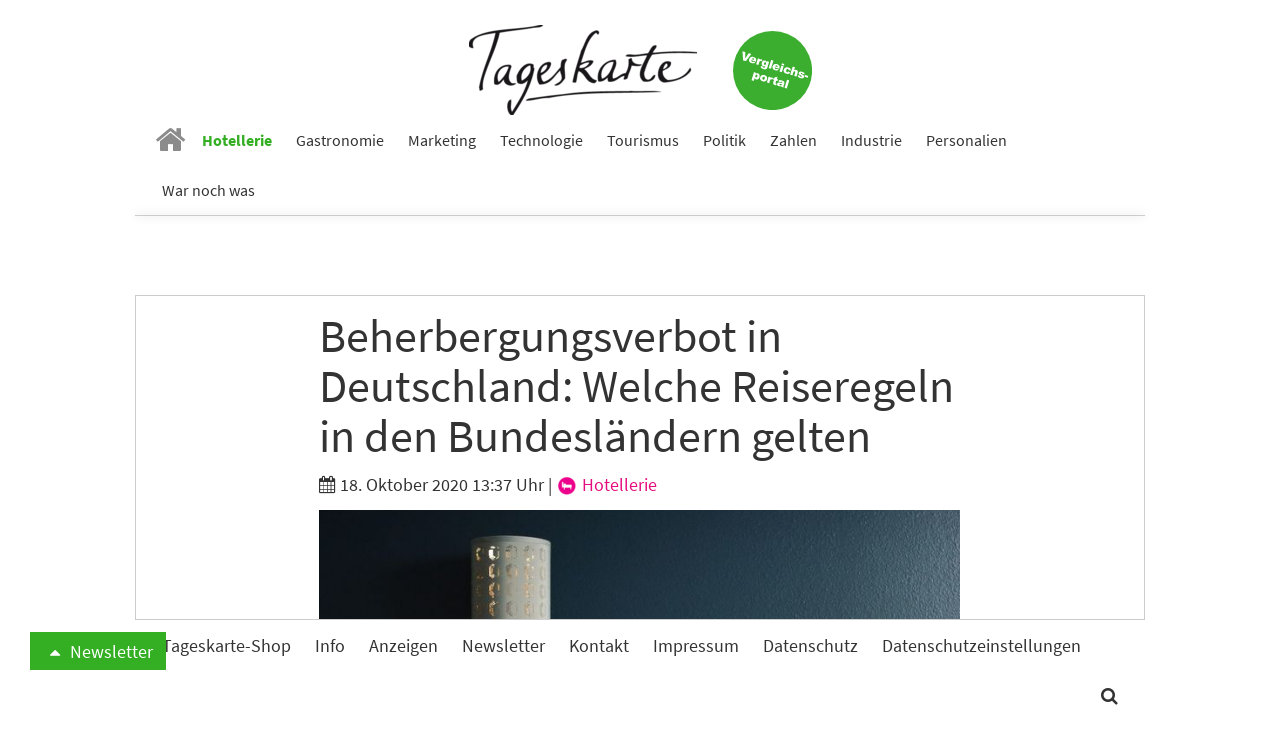

--- FILE ---
content_type: text/html; charset=utf-8
request_url: https://www.tageskarte.io/hotellerie/detail/beherbergungsverbot-in-deutschland-welche-reiseregeln-in-den-bundeslaendern-gelten.html?tx_news_pi1%5B%40widget_2808_0%5D%5BcurrentPage%5D=3&cHash=0ddad52c4a7826f5f5b498c9815f7b67
body_size: 16951
content:
<!DOCTYPE html>
<html lang="de-DE">
<head>

<meta charset="utf-8">
<!-- 
	build by schubwerk Berlin GmbH

	This website is powered by TYPO3 - inspiring people to share!
	TYPO3 is a free open source Content Management Framework initially created by Kasper Skaarhoj and licensed under GNU/GPL.
	TYPO3 is copyright 1998-2019 of Kasper Skaarhoj. Extensions are copyright of their respective owners.
	Information and contribution at https://typo3.org/
-->


<link rel="shortcut icon" href="/typo3conf/ext/hogaumacht/Resources/Public/Icons/favicon.ico" type="image/x-icon">
<title>Beherbergungsverbot in Deutschland: Welche Reiseregeln in den Bundesländern gelten: Tageskarte</title>
<meta property="og:title" content="Beherbergungsverbot in Deutschland: Welche Reiseregeln in den Bundesländern gelten" />
<meta property="og:type" content="article" />
<meta property="og:url" content="https://www.tageskarte.io/hotellerie/detail/beherbergungsverbot-in-deutschland-welche-reiseregeln-in-den-bundeslaendern-gelten.html?tx_news_pi1%5B%40widget_2808_0%5D%5BcurrentPage%5D=3&amp;cHash=0ddad52c4a7826f5f5b498c9815f7b67" />
<meta property="og:image" content="https://www.tageskarte.io/fileadmin/content/_processed_/2/f/csm_csm_rhema-kallianpur-uocSnWMhnAs-unsplash_70512824a6_92b697b95f.jpg" />
<meta property="og:image:width" content="500" />
<meta property="og:image:height" content="333" />
<meta name="description" content="Bund und Länder fanden bislang keine Einigung bei den Beherbergungsverboten und vertagten das Thema bis zum 8. November. Bis dahin sollten die vielfach bestehenden Verbote in Kraft bleiben, die aber inzwischen von Gerichten zerpflückt oder von Landesregierungen gekippt wurden. Ein Überblick." />
<meta property="og:description" content="Bund und Länder fanden bislang keine Einigung bei den Beherbergungsverboten und vertagten das Thema bis zum 8. November. Bis dahin sollten die vielfach bestehenden Verbote in Kraft bleiben, die aber inzwischen von Gerichten zerpflückt oder von Landesregierungen gekippt wurden. Ein Überblick." />
<meta name="generator" content="TYPO3 CMS">
<meta name="viewport" content="width=device-width, initial-scale=1">
<meta name="apple-mobile-web-app-capable" content="no">
<meta http-equiv="X-UA-Compatible" content="IE=edge">
<meta name="robots" content="index, follow, max-snippet:-1, max-image-preview:large, max-video-preview:-1">
<meta property="og:site_name" content="Tageskarte">
<meta property="og:title" content="anzeigen">


<link rel="stylesheet" type="text/css" href="/typo3conf/ext/hogaumacht/Resources/Public/Css/layout.min.1706112322.css" media="all">
<link rel="stylesheet" type="text/css" href="/typo3conf/ext/hogaumacht/Resources/Public/CustomCSS/custom.1687433309.css" media="all">
<link rel="stylesheet" type="text/css" href="/typo3conf/ext/rx_shariff/Resources/Public/Css/shariff.complete.1523862692.css" media="all">


<script src="/typo3/sysext/core/Resources/Public/JavaScript/Contrib/jquery/jquery-3.2.1.min.1561451061.js" type="text/javascript"></script>
<script type="text/javascript">
/*<![CDATA[*/
jQuery.noConflict();
/*]]>*/
</script>



<link rel="prev" href="/hotellerie/detail/beherbergungsverbot-in-deutschland-welche-reiseregeln-in-den-bundeslaendern-gelten.html?tx_news_pi1%5B%40widget_2808_0%5D%5BcurrentPage%5D=2&amp;cHash=58322c45c78ff7484cfc3501047bcf25" />
						

					<link rel="next" href="/hotellerie/detail/beherbergungsverbot-in-deutschland-welche-reiseregeln-in-den-bundeslaendern-gelten.html?tx_news_pi1%5B%40widget_2808_0%5D%5BcurrentPage%5D=4&amp;cHash=754e6f80120336aa7991170ca91b6e84" />
				
<link rel="preconnect" crossorigin href="https://de.ioam.de">
<link rel="preconnect" crossorigin href="https://www.facebook.com">
<link rel="preconnect" crossorigin href="https://www.google-analytics.com">
<link rel="preconnect" crossorigin href="https://connect.facebook.net">
<link rel="preconnect" crossorigin href="https://piwik.pantanet.de">
<link rel="preconnect" crossorigin href="https://securepubads.g.doubleclick.net">
<link rel="preconnect" crossorigin href="https://storage.googleapis.com">
<link rel="preconnect" crossorigin href="https://www.googletagmanager.com">

<script src="//script.ioam.de/iam.js?m=1" type="text/javascript"></script>

<link rel="preload" as="font" crossorigin="anonymous" href="https://www.tageskarte.io/typo3conf/ext/hogaumacht/Resources/Public/Fonts/fontawesome-webfont.woff2?v=4.7.0">
<link rel="preload" as="font" crossorigin="anonymous" href="https://www.tageskarte.io/typo3conf/ext/hogaumacht/Resources/Public/Fonts/source-sans-pro-v13-latin-regular.woff2">
<link rel="preload" as="font" crossorigin="anonymous" href="https://www.tageskarte.io/typo3conf/ext/hogaumacht/Resources/Public/Fonts/source-sans-pro-v13-latin-700.woff2">
<link rel="preload" as="font" crossorigin="anonymous" href="https://www.tageskarte.io/typo3conf/ext/hogaumacht/Resources/Public/Fonts/source-serif-pro-v7-latin-regular.woff2">

<link rel="preload" href="//data-f5d00c1ea1.tageskarte.io/iomm/latest/manager/base/es6/bundle.js" as="script" id="IOMmBundle">
<link rel="preload" href="//data-f5d00c1ea1.tageskarte.io/iomm/latest/bootstrap/loader.js" as="script">
<script type="text/javascript" src="//data-f5d00c1ea1.tageskarte.io/iomm/latest/bootstrap/loader.js"></script>

<script type="text/javascript">
  IOMm('configure', { st: 'tageskar', dn: 'data-f5d00c1ea1.tageskarte.io', mh:5 });
</script>
<script type="text/javascript">
var Ads_BA_ADIDsite = "tageskarte.io";
var Ads_BA_ADIDsection = "rotation"; // "rotation"; //bzw. passende Rubrik
var Ads_BA_keyword = "";
</script>
<script type="text/javascript" src="https://storage.googleapis.com/ba_utils/taka.js"></script>
<script async type="text/javascript" src="https://securepubads.g.doubleclick.net/tag/js/gpt.js"></script>
<!-- Global site tag (gtag.js) - Google Ads: 10845787738 -->
<script async src="https://www.googletagmanager.com/gtag/js?id=AW-10845787738"></script>
<script>
  window.dataLayer = window.dataLayer || [];
  function gtag(){dataLayer.push(arguments);}
  gtag('js', new Date());

  gtag('config', 'AW-10845787738');
</script><!-- Matomo Tag Manager -->
<script type="text/javascript">
var _mtm = _mtm || [];
_mtm.push({'mtm.startTime': (new Date().getTime()), 'event': 'mtm.Start'});
var d=document, g=d.createElement('script'), s=d.getElementsByTagName('script')[0];
g.type='text/javascript'; g.async=true; g.defer=true; g.src='https://piwik.pantanet.de/js/container_gUS0m9v1.js'; s.parentNode.insertBefore(g,s);
</script>
<!-- End Matomo Tag Manager --><style>      .news-single .shariff-button {
         min-width: auto!important;
         max-width: 36px!important;
         width: 36px!important;
      }
      .shariff-button {
         min-width: auto!important;
         max-width: 24px!important;
         width: 24px!important;
      }
      .shariff-button .share_text {
         display: none!important;
      }
      .carousel-inner>.item {
         display: block;
      }</style>
</head>
<body>
<div id="fb-root"></div>
<script async defer src="https://connect.facebook.net/en_US/sdk.js#xfbml=1&version=v3.2"></script>
<nav class="navbar navbar-default navbar-fixed-top">
  <div class="container">
    <div class="sticky-d-none text-center mt-2 logo-container">
      <a href="/">
        <img alt="Tageskarte" src="/fileadmin/_processed_/4/e/csm_Tageskarte_d9e41771b2.png" width="228" height="90" />
      </a>

      <a class="navbar-jobs" href="/vergleich-bewertung.html">
        <img alt="Jobs" src="/typo3conf/ext/hogaumacht/Resources/Public/Images/Button_Vergleichsportal.svg" width="79" height="79" />
      </a>
    </div>
    <div class="navbar-header">
      <button type="button" class="navbar-toggle collapsed" data-toggle="collapse" data-target="#bs-example-navbar-collapse-1" aria-expanded="false">
        <span class="sr-only">Toggle navigation</span> <span class="icon-bar"></span> <span class="icon-bar"></span> <span class="icon-bar"></span>
      </button>

      <a class="navbar-brand" href="/">
        <img class="img-responsive" alt="Tageskarte" src="/fileadmin/_processed_/4/e/csm_Tageskarte_f6797b121f.png" width="86" height="34" />
      </a>
    </div>

    <div class="collapse navbar-collapse" id="bs-example-navbar-collapse-1">
      <ul class="nav navbar-nav">
        
          
              <li class=" n27">
                <a href="/" target="" title="Home">
                  <i class="fa fa-home" aria-hidden="true"></i>
                </a>
              </li>
            
        
          
              <li class="active n71">
                <a href="/hotellerie.html" target="" title="Hotellerie">
                  Hotellerie
                </a>
              </li>
            
        
          
              <li class=" n72">
                <a href="/gastronomie.html" target="" title="Gastronomie">
                  Gastronomie
                </a>
              </li>
            
        
          
              <li class=" n75">
                <a href="/marketing.html" target="" title="Marketing">
                  Marketing
                </a>
              </li>
            
        
          
              <li class=" n3071">
                <a href="/technologie.html" target="" title="Technologie">
                  Technologie
                </a>
              </li>
            
        
          
              <li class=" n73">
                <a href="/tourismus.html" target="" title="Tourismus">
                  Tourismus
                </a>
              </li>
            
        
          
              <li class=" n74">
                <a href="/politik.html" target="" title="Politik">
                  Politik
                </a>
              </li>
            
        
          
              <li class=" n77">
                <a href="/zahlen.html" target="" title="Zahlen">
                  Zahlen
                </a>
              </li>
            
        
          
              <li class=" n78">
                <a href="/industrie.html" target="" title="Industrie">
                  Industrie
                </a>
              </li>
            
        
          
              <li class=" n3503">
                <a href="/personalien.html" target="" title="Personalien">
                  Personalien
                </a>
              </li>
            
        
          
              <li class=" n3278">
                <a href="/war-noch-was.html" target="" title="War noch was">
                  War noch was
                </a>
              </li>
            
        
      </ul>
    </div>
  </div>
</nav>

<div class="outer-main mt-4">
    
            <div class="container">
                <div class="leaderboard-cad"><div id="Ads_BA_BS" class="text-center"><script type="text/javascript">Ads_BA_AD('BS');</script></div></div>
            </div>
        

    
	
	
	

    <script type='text/javascript'>
        var cp = 'Hotellerie';
        IOMm('pageview', {cp: cp});
    </script>

    <div class="container bg-white b-1">
        
<div id="c111" class="frame frame-default frame-type-list frame-layout-0"><html xmlns:f="http://typo3.org/ns/TYPO3/CMS/Fluid/ViewHelpers"><div class="news news-single"><div class="article" itemscope="itemscope" itemtype="http://schema.org/Article"><div class="row"><div class="col-sm-8 col-sm-offset-2"><h1 class="mt-0" itemprop="headline">Beherbergungsverbot in Deutschland: Welche Reiseregeln in den Bundesländern gelten</h1><div class="extra"><!-- author --><!-- date --><i class="fa fa-calendar"></i><time datetime="2020-10-18">
                18. Oktober 2020 13:37 Uhr
                <meta itemprop="datePublished" content="2020-10-18" /></time><!-- category -->
	
		
			|
			
					
						
							
									<a class="category-image category-2" href="/hotellerie.html"><img title="Hotellerie" alt="Hotellerie" src="/fileadmin/content/_processed_/8/7/csm_hotellerie_05560ce183.png" width="22" height="22" /> Hotellerie
									</a></div><!-- media files --><div id="news-carousel" class="carousel slide news-img-wrap mb-2" data-ride="carousel" data-interval="8000" data-pause="hover"><div class="carousel-inner" role="listbox"><div class="item active"><a href="/fileadmin/content/user_upload/csm_rhema-kallianpur-uocSnWMhnAs-unsplash_70512824a6.jpg" data-description="Beherbergungsverbot in Deutschland: Welche Reiseregeln gelten in den Bundesländern" title="" class="lightbox" rel="lightbox[myImageSet]"><img class="img-responsive img-lazy"
         title="" alt=""
         data-src="/fileadmin/content/_processed_/2/f/csm_csm_rhema-kallianpur-uocSnWMhnAs-unsplash_70512824a6_caaad2a40b.jpg"
         data-srcset="/fileadmin/content/_processed_/2/f/csm_csm_rhema-kallianpur-uocSnWMhnAs-unsplash_70512824a6_caaad2a40b.jpg 642w, /fileadmin/content/_processed_/2/f/csm_csm_rhema-kallianpur-uocSnWMhnAs-unsplash_70512824a6_fb638f8931.jpg 509w, /fileadmin/content/_processed_/2/f/csm_csm_rhema-kallianpur-uocSnWMhnAs-unsplash_70512824a6_60083a0db2.jpg 470w, /fileadmin/content/_processed_/2/f/csm_csm_rhema-kallianpur-uocSnWMhnAs-unsplash_70512824a6_b47a380a9d.jpg 737w, /fileadmin/content/_processed_/2/f/csm_csm_rhema-kallianpur-uocSnWMhnAs-unsplash_70512824a6_6d48135af2.jpg 395w"
         sizes="(min-width: 1200px) 642px, (min-width: 992px) 509px, (min-width: 768px) 470px, (max-width: 767px) 736px, (max-width: 425px) 395px" /></a><div class="carousel-caption news-img-caption">
		Beherbergungsverbot in Deutschland: Welche Reiseregeln gelten in den Bundesländern
	</div></div></div></div></div></div><div class="row"><div class="col-sm-2"><div xmlns:rx="http://typo3.org/ns/Reelworx/RxShariff/ViewHelper"><div data-orientation="vertical" data-theme="icon" data-mail-url="mailto:" data-services="[&quot;facebook&quot;,&quot;whatsapp&quot;,&quot;linkedin&quot;,&quot;twitter&quot;,&quot;xing&quot;,&quot;mail&quot;]" data-lang="de" class="shariff"></div></div></div><div class="col-sm-8 inner-content"><meta itemprop="description" content="Bund und Länder fanden bislang keine Einigung bei den Beherbergungsverboten und vertagten das Thema bis zum 8. November. Bis dahin sollten die vielfach bestehenden Verbote in Kraft bleiben, die aber inzwischen von Gerichten zerpflückt oder von Landesregierungen gekippt wurden. Ein Überblick."><meta itemprop="image" content="/fileadmin/content/_processed_/2/f/csm_csm_rhema-kallianpur-uocSnWMhnAs-unsplash_70512824a6_92b697b95f.jpg" /><meta itemprop="dateModified" content="2020-10-20" /><div itemprop="author publisher" itemscope itemtype="http://schema.org/Organization"><meta itemprop="url" content="https://www.tageskarte.io/" /><meta itemprop="name" content="TAGESKARTE" /><div itemprop="logo" itemscope itemtype="https://schema.org/ImageObject"><meta itemprop="url" content="/typo3temp/assets/_processed_/2/c/csm_Tageskarte_90fd8c06b8.png" /></div></div><!-- main text --><div class="news-text-wrap" itemprop="articleBody"><p>Bund und Länder fanden bislang keine Einigung bei den Beherbergungsverboten und vertagten das Thema bis zum 8. November. Bis dahin sollten die vielfach bestehenden Verbote in Kraft bleiben, die aber inzwischen von Gerichten zerpflückt oder von Landesregierungen gekippt wurden. Ein Überblick. Die Beherbergungsverbote gelten für touristische Reisen.</p><h3>Gericht kippt Beherbergungsverbot in Baden-Württemberg</h3><p>Der Verwaltungsgerichtshof in Baden-Württemberg hat mit Beschluss vom Donnerstag einem Eilantrag gegen das Beherbergungsverbot in dem Bundesland stattgegeben. Dieses gilt bislang für Gäste aus deutschen Regionen, in denen 50 oder mehr neue Corona-Fälle pro 100.000 Einwohner binnen 7 Tagen registriert wurden. Die Antragsteller kommen aus dem Kreis Recklinghausen in Nordrhein-Westfalen, der über dieser Marke liegt. Sie hatten einen Urlaub im Kreis Ravensburg gebucht.<br /> Das Beherbergungsverbot ist in Baden-Württemberg damit vorläufig mit sofortiger Wirkung außer Vollzug gesetzt, wie das Gericht am Donnerstag in Mannheim mitteilte.</p><h3>Bayern schafft Beherbergungsverbot ab</h3><p>Das umstrittene Beherbergungsverbot für Reisende aus Corona-Hotspots läuft in Bayern an diesem Freitag aus. Die Staatsregierung verzichte auf eine Verlängerung der Vorschrift, «wir belassen es dabei», sagte Staatskanzleichef Florian Herrmann (CSU) am Freitag der Deutschen Presse-Agentur in München. Damit endet das Beherbergungsverbot mit Ablauf des Tages. Zur Begründung sagte Herrmann, dass man darauf setze, dass die Länder die Beschlüsse der Bund-Länder-Vereinbarung aus dieser Woche umsetzten.</p><hr /><p>Anzeige</p><h4><strong>Gegen Corona-Viren: Professionelle Luftreinigung für Restaurants und Tagungsräume</strong></h4><p>Die High-Tech-Plasma-Technologie des&nbsp;<strong><a href="https://bit.ly/3dnMUrL" target="_blank">Aircleaners</a></strong>&nbsp;beseitigt neben infektiösen Aerosolen auch Pollen, Allergene und Gerüche. Geeignet für bis zu 150m² Fläche. Leiser Betrieb dank Plasma-Technologie. Schon ab 189 Euro Leasing-Gebühr pro Monat. Tageskarte-Leser werden bevorzugt beliefert.<br /><strong><a href="https://bit.ly/3dnMUrL" target="_blank">Jetzt mehr erfahren</a></strong><br /> &nbsp;</p><hr /><h3>Kein Beherbergungsverbot in Berlin</h3><p>Für die Einreise gibt es bisher keine Beschränkungen. Der Senat hat noch kein Beherbergungsverbot beschlossen.<br /> Berlins Regierender Bürgermeister Michael Müller hält ein Beherbergungsverbot für Reisende aus Corona-Risikogebieten auch in der Hauptstadt für denkbar – doch nicht schon jetzt. „Es ist sehr schwer nachzuvollziehen und zu kontrollieren, das muss man auch sagen. Es gibt ja auch Menschen, die privat irgendwo unterkommen. Wie geht man mit der Situation um?“, sagte Müller.<br /> „Insofern sagen wir, nachdem wir gerade neue Maßnahmen beschlossen haben für Berlin, die teilweise über Maßnahmen auf der Bundesebene hinausgehen, wir wollen das jetzt beobachten und dann gegebenenfalls darauf reagieren, auch mit so einem Beherbergungsverbot. Aber noch haben wir uns darauf nicht verständigt.“</p><h3>Gericht stoppt Beherbergungsverbot in Brandenburg</h3><p>Das Oberverwaltungsgericht Berlin-Brandenburg hat das Beherbergungsverbot in Brandenburg für Gäste aus Corona-Hotspots zunächst gestoppt. Das Gericht habe zwei Eilanträgen stattgegeben, teilte es am Freitagabend mit. Damit ist das Übernachtungsverbot in Hotels, Pensionen, Ferienwohnungen und Campingplätzen für Besucher aus Regionen in Deutschland mit über 50 neuen Infektionen je 100 000 Einwohnern in einer Woche vorläufig außer Kraft gesetzt. Ein Hotel und eine Vermieterin von Ferienwohnungen hatten sich mit Eilanträgen gegen die Verordnung gewandt. Eine der Antragstellerinnen reichte auch eine Klage ein.</p><h3>Kein Beherbergungsverbot in Bremen</h3><p>In Bremen gibt es kein Einreiseverbot und keine Quarantänepflicht oder ein Beherbergungsverbot für Reisende aus innerdeutschen Risikogebieten. Bremens Bürgermeister Andreas Bovenschulte kritisierte die Regelung als „Ausdruck von Kleinstaaterei“. In eine Großstadt wie Bremen pendeln jeden Tag 100 000 Menschen zur Arbeit ein - und mehrere zehntausend aus, führte er an. „Das ist die wirkliche Herausforderung, in den dicht besiedelten Ballungsräumen das Infektionsgeschehen in den Griff zu bekommen. Stattdessen werden wertvolle Testkapazitäten verbraucht, um Urlauber vor den Ferien freizutesten.“</p><h3>Hamburger Senat hält zunächst bis zum 8. November am Beherbergungsverbot fest</h3><p>Wegen der steigenden Zahl an Neuinfektionen verschärft Hamburg die Corona-Regeln deutlich. So müssen von Samstag an alle Gaststätten der Hansestadt bis auf weiteres um 23.00 Uhr schließen und dürfen erst wieder um 5.00 Uhr am Folgetag öffnen, wie der Senat am Freitag mitteilte. Bürgermeister Tschentscher sieht das Beherbergungsverbot ebenfalls kritisch, will es aber gemäß der Vereinbarung mit Kanzlerin Angela Merkel (CDU) und den anderen Bundesländern bis November bestehen lassen. «Hamburg ist vertragstreu», sagte Tschentscher. Danach werde aber über Alternativen diskutiert werden müssen. Zuvor war ein Ehepaar aus Nordrhein-Westfalen mit einem Eilantrag gegen das Beherbergungsverbot beim Verwaltungsgericht Hamburg gescheitert. Das Interesse an der öffentlichen Gesundheit und des Infektionsschutzes und damit letztlich das Recht auf körperliche Unversehrtheit einer Vielzahl von Menschen überwiege das für sich genommen durchaus gewichtige Interesse des Kölner Paares an seinem geplanten Urlaub, entschieden die Richter.</p><h3>Hessen schafft Beherbergungsverbot ab</h3><p>Hessen schafft das Beherbergungsverbot für Reisende aus innerdeutschen Corona-Hotspots ab. Es habe sich nicht als zielführend erwiesen, sagte Ministerpräsident Volker Bouffier (CDU) am Montag in Wiesbaden zur Begründung. In Hessen galt seit Sommer ein Beherbergungsverbot. Diese Regel im Kampf gegen die Ausbreitung des Coronavirus gab es nicht bundesweit. Als Gebiete mit erhöhten Infektionsgefahren gelten Regionen, in denen binnen sieben Tagen mehr als 50 Neuinfektionen pro 100 000 Einwohner aufgetreten sind.</p><h3>Gericht kippt Beherbergungsbeschränkungen für Mecklenburg-Vorpommern</h3><p>Für Touristen aus inländischen Corona-Risikogebieten, die in Mecklenburg-Vorpommern Übernachtungen gebucht haben, gelten keine Beschränkungen mehr. Das Oberverwaltungsgericht (OVG) in Greifswald gab am Dienstag den Eilanträgen von zwei Hotelbetrieben statt, die gegen die geforderten Corona-Negativtests geklagt hatten. Die Landesregierung habe keinen sachlichen Grund darlegen können, weshalb Beherbergungsgäste aus Risikogebieten anders zu behandeln seien als etwa Schüler, Studenten oder Berufspendler, teilte das Gericht zur Begründung mit. Die Vorschriften zu Einreise und Aufenthalt von Beherbergungsgästen seien daher teilweise außer Vollzug gesetzt worden, der Beschluss des Gerichts sei unanfechtbar.</p><p>Damit dürfen künftig auch Urlaubsgäste aus Risikogebieten ohne vorherigen Corona-Test anreisen und müssen auch nicht in Quarantäne. Zuvor war dies per Ausnahme nur Schülern, Studenten, Berufspendlern, Abgeordneten oder nahen Verwandten erlaubt.</p><p>Mit der Entscheidung des Gerichtes sind auch die von der Landesregierung geplanten neuen Einreisebestimmungen für Mecklenburg-Vorpommern Makulatur, noch ehe sie rechtskräftig beschlossen werden konnten. Nach heftiger Kritik aus der Wirtschaft hatten sich Landesregierung und Tourismusbranche des Landes am Samstag darauf verständigt, dass für Touristen aus deutschen Risikogebieten von Mittwoch an ein aktueller negativer Corona-Test ausreichen sollte, um im Nordosten Urlaub zu machen.</p><h3>Gericht setzt Niedersachsens Beherbergungsverbot aus</h3><p>Das niedersächsische Oberverwaltungsgericht hat das Beherbergungsverbot des Landes für Reisende aus deutschen Corona-Hotspots in einem Eilverfahren für rechtswidrig erklärt. Der Beschluss sei unanfechtbar, teilte das Gericht am Donnerstag in Lüneburg mit. Geklagt hatte der Betreiber eines Ferienparks.</p><p>Die Beherbergungsbetriebe, beispielsweise Hotels und Pensionen, müssen sich «mit sofortiger Wirkung» nicht mehr an die entsprechende Verordnung halten, wie das Lüneburger Gericht mitteilte. Bis zu einer Entscheidung im Hauptsacheverfahren in der Sache könne es noch Monate dauern, sagte eine Sprecherin des Gerichts. Die Landesregierung hatte das Verbot erlassen, um die Ausbreitung des Coronavirus einzudämmen.&nbsp;</p><h3>NRW setzt Beherbergungsverbot nicht um</h3><p>Nordrhein-Westfalen wird das umstrittene Beherbergungsverbot für Reisende aus Corona-Risikogebieten auch weiterhin nicht umsetzen. Das kündigte NRW-Gesundheitsminister Karl-Josef Laumann (CDU) am Dienstag in Düsseldorf an. Solche Verbote machten nach seinem Wissen «keinen Sinn, weil sie nicht dazu beitragen, die Ansteckungsketten zu verlangsamen».<br /> Laumann betonte: «Wir müssen aufpassen, dass wir für das, was wir machen, die Akzeptanz behalten.» Viele Corona-Maßnahmen seien in den vergangene Monaten zwar akzeptiert worden. «Aber diese Maßnahme hat sehr viel Akzeptanz kaputtgemacht», sagte er mit Blick auf das Beherbergungsverbot.</p><p>Wie bei der Ministerpräsidentenkonferenz mit Kanzlerin Angela Merkel (CDU) am Mittwoch eine Einigung in der Frage gefunden werden solle, wisse er auch nicht, sagte Laumann. Es gebe aber inzwischen auch aus der Medizin Wortmeldungen zum Thema Beherbergungsverbote, die die Position Nordrhein-Westfalens bestärkten.</p><h3>Rheinland-Pfalz setzt Beherbergungsverbot vorerst nicht um</h3><p>Das geplante Beherbergungsverbot für Menschen aus Corona-Krisengebieten wird in Rheinland-Pfalz vorerst nicht umgesetzt. «Die Rückmeldungen aus den Kommunen waren verheerend», sagte Ministerpräsidentin Malu Dreyer (SPD)&nbsp;<br /> Auch bundesweit sei die Diskussion über den Sinn dieses Verbots «extrem virulent». «Deshalb setzen wir es jetzt nicht direkt in Kraft.»&nbsp;</p><h3>Saarland streicht das Beherbergungsverbot</h3><p>Auch das Saarland streicht das Beherbergungsverbot. Von diesem Freitag an entfällt damit für Reisende aus innerdeutschen Hotspots die Pflicht, bei der Übernachtung einen negativen Corona-Test vorzulegen, wie Regierungssprecher Alexander Zeyer am Donnerstag mitteilte. Die Landesregierung appelliere allerdings trotzdem an die Bürger, von nicht notwendigen Reisen abzusehen.<br /> «Das Beherbergungsverbot ist überholt, da es aus jetziger Sicht nicht mehr dazu beiträgt, das Infektionsgeschehen positiv zu beeinflussen», begründete Ministerpräsident Tobias Hans (CDU) die Entscheidung</p><h3>Sachsen hebt Beherbergungsverbot auf</h3><p>Sachsen hebt das Beherbergungsverbot für Menschen aus Corona-Risikogebieten auf. Das kündigte die Regierung am letzten Donnerstag nach einem Gespräch mit Landräten und Bürgermeistern aus dem Freistaat an. Die Regelung soll ab Samstag gelten. «Wir werden also in den Herbstferien kein solches Verbot mehr haben», sagte Sozialministerin Petra Köpping (SPD). Zugleich appellierte sie, sich an die Regeln zu halten.<br /> Sachsens Ministerpräsident Michael Kretschmer (CDU) hatte schon am Mittwoch vor dem Treffen mit Bundeskanzlerin Angela Merkel (CDU) und den Länderchefs in Berlin gesagt, dass er das Verbot nicht für angemessen hält. In Sachsen galt es seit Juni. Es sei nicht verhältnismäßig, da «werden Menschen getroffen, die nichts mit Krankheit zu tun haben», sagte er am Donnerstag.</p><h3>Beherbergungsverbot gilt in Sachsen-Anhalt</h3><p>Die Beherbergung von Personen aus Risikogebieten zu touristischen Zwecken ist verboten, außer der Gast kann ein Attest vorlegen, wonach es keine Anhaltspunkte für eine Covid-19-Erkrankung gibt. Die Einreise ist jedoch unter Beachtung dieser Regelung erlaubt. Für Sachsen-Anhalt ändert sich durch den Bundesländerbeschluss nichts. Das Land hatte bereits Ende Juni verfügt, dass Hotels, Herbergen und Campingplätze niemanden beherbergen dürfen, der aus einer Kommune kommt, in der die Grenze von 50 Infektionen je 100.000 Einwohner binnen einer Woche überschritten ist. Ausnahme: Die Reisenden können einen aktuellen negativen Corona-Test vorlegen.</p><h3>Verwaltungsgericht in Schleswig-Holstein bestätigt Beherbergungsverbot</h3><p>&nbsp;Schleswig-Holsteins Landesregierung sieht sich in ihrem Corona-Kurs von Gerichtsentscheidungen bestätigt und bereitet die Verschärfung von Schutzmaßnahmen vor. Zwei wichtige Vorschriften bleiben vorerst unangetastet: Das Oberverwaltungsgericht (OVG) wies Eilanträge gegen das Beherbergungsverbot für Touristen aus Risikogebieten und gegen die Maskenpflicht an Schulen zurück.</p><p>Nach der Beherbergungsregel dürfen Touristen aus Gebieten mit hohen Corona-Zahlen - ab 50 Neuinfektionen pro 100 000 Einwohner binnen sieben Tagen - nur dann in Hotels oder Ferienwohnungen übernachten, wenn sie einen höchstens 48 Stunden alten negativen Test vorlegen. Eine Familie aus Nordrhein-Westfalen, die auf Sylt Urlaub machen wollte, hatte gegen das Beherbergungsverbot geklagt, dessen Aufhebung andere Länder wie zuletzt Bayern und Hessen beschlossen haben; in einigen Ländern wurde es von Verwaltungsrichtern gekippt.</p><p>Ohne das Verbot könnten Touristen aus Risikogebieten unkontrolliert ins Land kommen, argumentierten die Schleswiger Richter in der Nacht zum Freitag. Dies könne bei den vielen Neuinfektionen das Gesundheitswesen gefährden. In Niedersachsen und Baden-Württemberg wurde das Verbot für rechtswidrig erklärt.Wer aber als Tourist in den Norden kommen will, muss bei Ankunft in einem Hotel oder einer Ferienwohnung einen maximal 48 Stunden alten negativen Corona-Test vorlegen. Ausgenommen davon sind Familienbesuche und Pendelverkehre zu beruflichen Zwecken. Die Regelung, wonach sich Einreisende aus inländischen Risikogebieten 14 Tage in Quarantäne begeben müssen und diese nur durch Vorlage von zwei negativen Corona-Tests verkürzen können, entfällt.</p><h3>Kein Beherbergungsverbot in Thüringen</h3><p>Es gibt keine Einreisebeschränkungen oder ein Beherbergungsverbot für Menschen aus deutschen Risikogebieten. Damit schließt sich Thüringen einem Beherbergungsverbot für Urlauber aus inländischen Corona-Risikogebieten nach Angaben der Landesregierung nicht an. Ministerpräsident Bodo Ramelow (Linke) sagte, er habe den Eindruck, dass die Bundesländer in dieser Frage unterschiedliche Positionen hätten und noch nicht dicht beieinander lägen. (Mit Material der dpa)</p><hr /></div><div class="content-cad"><div id="Ads_BA_CAD2" class="text-center"><script type="text/javascript">Ads_BA_AD('CAD2');</script></div></div><!-- Link Back --><p><a class="btn btn-default" href="/hotellerie.html">
			Zurück
		</a></p></div></div></div></div></html></div>


<div id="c43960" class="frame frame-default frame-type-list frame-layout-2"></div>


<div id="c2808" class="frame frame-default frame-type-list frame-layout-2"><header><h2 class="">
				Vielleicht auch interessant
			</h2></header><div class="news"><!--TYPO3SEARCH_end--><div class="news-list-view news-template-14" id="news-container-2808"><div class="news-list-item"><div class="news-list-item-inner"><div class="articletype-0" itemscope="itemscope" itemtype="http://schema.org/Article"><meta itemprop="image" content="/fileadmin/content/_processed_/2/2/csm_55042544159_a521b23b15_k_a128106f9a.jpg" /><meta itemprop="datePublished" content="2026-01-15" /><meta itemprop="dateModified" content="2026-01-15" /><div itemprop="author publisher" itemscope itemtype="http://schema.org/Organization"><meta itemprop="url" content="https://www.tageskarte.io/" /><meta itemprop="name" content="TAGESKARTE" /><div itemprop="logo" itemscope itemtype="https://schema.org/ImageObject"><meta itemprop="url" content="/typo3temp/assets/_processed_/2/c/csm_Tageskarte_90fd8c06b8.png" /></div></div><h3 itemprop="headline"><a itemprop="url" title="Hotelkongress 2026 in Linz: Branchentreff der österreichischen Hotellerie gestartet" href="/hotellerie/detail/hotelkongress-2026-in-linz-branchentreff-der-oesterreichischen-hotellerie-gestartet.html">
							Hotelkongress 2026 in Linz: Branchentreff der österreichischen Hotellerie gestartet
						</a></h3><div class="row"><div class="col-sm-5"><a title="Hotelkongress 2026 in Linz: Branchentreff der österreichischen Hotellerie gestartet" href="/hotellerie/detail/hotelkongress-2026-in-linz-branchentreff-der-oesterreichischen-hotellerie-gestartet.html"><img class="img-responsive news-list-item-image img-lazy"
                 title="" alt=""
                 src="[data-uri]"
                 data-src="/fileadmin/content/_processed_/2/2/csm_55042544159_a521b23b15_k_55b19553da.jpg"
                 data-srcset="/fileadmin/content/_processed_/2/2/csm_55042544159_a521b23b15_k_1b81101b3f.jpg 250w, /fileadmin/content/_processed_/2/2/csm_55042544159_a521b23b15_k_f352223ffb.jpg 194w, /fileadmin/content/_processed_/2/2/csm_55042544159_a521b23b15_k_2a859a4bd0.jpg 178w, /fileadmin/content/_processed_/2/2/csm_55042544159_a521b23b15_k_629144ed8e.jpg 737w, /fileadmin/content/_processed_/2/2/csm_55042544159_a521b23b15_k_55b19553da.jpg 395w"
                 sizes="(min-width: 1200px) 250px, (min-width: 992px) 194px, (min-width: 768px) 178px, (max-width: 767px) 737px, (max-width: 425px) 395px" /></a><div data-url="https://www.tageskarte.io/hotellerie/detail/hotelkongress-2026-in-linz-branchentreff-der-oesterreichischen-hotellerie-gestartet.html" data-theme="icon" data-services="[&quot;facebook&quot;,&quot;whatsapp&quot;,&quot;linkedin&quot;,&quot;twitter&quot;,&quot;xing&quot;]" data-lang="de" class="shariff"></div></div><div class="col-sm-7"><!-- teaser --><div itemprop="description" class="description"><p>Der Hotelkongress 2026 in Linz versammelt über 600 Branchenvertreter der österreichischen Hotellerie. Im Fokus stehen der Abbau bürokratischer Hürden sowie die wirtschaftliche Bedeutung des Tourismusstandorts Oberösterreich.</p></div><div class="more-link"><a class="btn btn-default btn-read-more" title="Hotelkongress 2026 in Linz: Branchentreff der österreichischen Hotellerie gestartet" href="/hotellerie/detail/hotelkongress-2026-in-linz-branchentreff-der-oesterreichischen-hotellerie-gestartet.html">
                Weiterlesen
            </a></div></div></div></div></div></div><div class="news-list-item"><div class="news-list-item-inner"><div class="articletype-0" itemscope="itemscope" itemtype="http://schema.org/Article"><meta itemprop="image" content="/fileadmin/content/_processed_/d/c/csm_shutterstock_2400843217__1__d984779ac9.jpg" /><meta itemprop="datePublished" content="2026-01-15" /><meta itemprop="dateModified" content="2026-01-15" /><div itemprop="author publisher" itemscope itemtype="http://schema.org/Organization"><meta itemprop="url" content="https://www.tageskarte.io/" /><meta itemprop="name" content="TAGESKARTE" /><div itemprop="logo" itemscope itemtype="https://schema.org/ImageObject"><meta itemprop="url" content="/typo3temp/assets/_processed_/2/c/csm_Tageskarte_90fd8c06b8.png" /></div></div><h3 itemprop="headline"><a itemprop="url" title="Accor schließt Unternehmenssitz in Österreich" href="/hotellerie/detail/accor-schliesst-unternehmenssitz-in-oesterreich.html">
							Accor schließt Unternehmenssitz in Österreich
						</a></h3><div class="row"><div class="col-sm-5"><a title="Accor schließt Unternehmenssitz in Österreich" href="/hotellerie/detail/accor-schliesst-unternehmenssitz-in-oesterreich.html"><img class="img-responsive news-list-item-image img-lazy"
                 title="" alt=""
                 src="[data-uri]"
                 data-src="/fileadmin/content/_processed_/d/c/csm_shutterstock_2400843217__1__752f4fa341.jpg"
                 data-srcset="/fileadmin/content/_processed_/d/c/csm_shutterstock_2400843217__1__0444b81c70.jpg 250w, /fileadmin/content/_processed_/d/c/csm_shutterstock_2400843217__1__c30d0df316.jpg 194w, /fileadmin/content/_processed_/d/c/csm_shutterstock_2400843217__1__86e48808cc.jpg 178w, /fileadmin/content/_processed_/d/c/csm_shutterstock_2400843217__1__188760c520.jpg 737w, /fileadmin/content/_processed_/d/c/csm_shutterstock_2400843217__1__752f4fa341.jpg 395w"
                 sizes="(min-width: 1200px) 250px, (min-width: 992px) 194px, (min-width: 768px) 178px, (max-width: 767px) 737px, (max-width: 425px) 395px" /></a><div data-url="https://www.tageskarte.io/hotellerie/detail/accor-schliesst-unternehmenssitz-in-oesterreich.html" data-theme="icon" data-services="[&quot;facebook&quot;,&quot;whatsapp&quot;,&quot;linkedin&quot;,&quot;twitter&quot;,&quot;xing&quot;]" data-lang="de" class="shariff"></div></div><div class="col-sm-7"><!-- teaser --><div itemprop="description" class="description"><p>Accor verlagert seine administrativen Strukturen und schließt den Unternehmenssitz in Wien, wie das Unternehmen auf Nachfrage von Tageskarte mitteilte. Die bisher in der österreichischen Hauptstadt gebündelten Aktivitäten werden künftig von anderen Standorten gesteuert. Der operative Betrieb der insgesamt 38 Hotels bleibe davon unberührt.</p></div><div class="more-link"><a class="btn btn-default btn-read-more" title="Accor schließt Unternehmenssitz in Österreich" href="/hotellerie/detail/accor-schliesst-unternehmenssitz-in-oesterreich.html">
                Weiterlesen
            </a></div></div></div></div></div></div><div class="news-list-item"><div class="news-list-item-inner"><div class="articletype-0" itemscope="itemscope" itemtype="http://schema.org/Article"><meta itemprop="image" content="/fileadmin/content/_processed_/c/3/csm_Althoff_Seehotel_UEberfahrt_Foto_Frederik_Dulay_2__dc06f7d96c.jpg" /><meta itemprop="datePublished" content="2026-01-15" /><meta itemprop="dateModified" content="2026-01-15" /><div itemprop="author publisher" itemscope itemtype="http://schema.org/Organization"><meta itemprop="url" content="https://www.tageskarte.io/" /><meta itemprop="name" content="TAGESKARTE" /><div itemprop="logo" itemscope itemtype="https://schema.org/ImageObject"><meta itemprop="url" content="/typo3temp/assets/_processed_/2/c/csm_Tageskarte_90fd8c06b8.png" /></div></div><h3 itemprop="headline"><a itemprop="url" title="Althoff Seehotel Überfahrt: Einzelheiten zur Modernisierung am Tegernsee" href="/hotellerie/detail/althoff-seehotel-ueberfahrt-einzelheiten-zur-modernisierung-am-tegernsee.html">
							Althoff Seehotel Überfahrt: Einzelheiten zur Modernisierung am Tegernsee
						</a></h3><div class="row"><div class="col-sm-5"><a title="Althoff Seehotel Überfahrt: Einzelheiten zur Modernisierung am Tegernsee" href="/hotellerie/detail/althoff-seehotel-ueberfahrt-einzelheiten-zur-modernisierung-am-tegernsee.html"><img class="img-responsive news-list-item-image img-lazy"
                 title="" alt=""
                 src="[data-uri]"
                 data-src="/fileadmin/content/_processed_/c/3/csm_Althoff_Seehotel_UEberfahrt_Foto_Frederik_Dulay_2__970c0ccbc9.jpg"
                 data-srcset="/fileadmin/content/_processed_/c/3/csm_Althoff_Seehotel_UEberfahrt_Foto_Frederik_Dulay_2__d91a1d8b8a.jpg 250w, /fileadmin/content/_processed_/c/3/csm_Althoff_Seehotel_UEberfahrt_Foto_Frederik_Dulay_2__721092e989.jpg 194w, /fileadmin/content/_processed_/c/3/csm_Althoff_Seehotel_UEberfahrt_Foto_Frederik_Dulay_2__6e29b7f937.jpg 178w, /fileadmin/content/_processed_/c/3/csm_Althoff_Seehotel_UEberfahrt_Foto_Frederik_Dulay_2__e0609241ac.jpg 737w, /fileadmin/content/_processed_/c/3/csm_Althoff_Seehotel_UEberfahrt_Foto_Frederik_Dulay_2__970c0ccbc9.jpg 395w"
                 sizes="(min-width: 1200px) 250px, (min-width: 992px) 194px, (min-width: 768px) 178px, (max-width: 767px) 737px, (max-width: 425px) 395px" /></a><div data-url="https://www.tageskarte.io/hotellerie/detail/althoff-seehotel-ueberfahrt-einzelheiten-zur-modernisierung-am-tegernsee.html" data-theme="icon" data-services="[&quot;facebook&quot;,&quot;whatsapp&quot;,&quot;linkedin&quot;,&quot;twitter&quot;,&quot;xing&quot;]" data-lang="de" class="shariff"></div></div><div class="col-sm-7"><!-- teaser --><div itemprop="description" class="description"><p>Nachdem Tageskarte bereits über die geplanten Umbaumaßnahmen im Althoff Seehotel Überfahrt berichtet hatte, liefert das Unternehmen nun konkrete Details zur Neugestaltung. Das Fünf-Sterne-Resort in Rottach-Egern investiert massiv in die Modernisierung zentraler Bereiche. </p></div><div class="more-link"><a class="btn btn-default btn-read-more" title="Althoff Seehotel Überfahrt: Einzelheiten zur Modernisierung am Tegernsee" href="/hotellerie/detail/althoff-seehotel-ueberfahrt-einzelheiten-zur-modernisierung-am-tegernsee.html">
                Weiterlesen
            </a></div></div></div></div></div></div><!-- text/image --><div class="news-list-item banner banner-3" data-track-content data-content-name="BM: Betterspace 20.1.26 Webseite"><div class="news-list-item-inner"><div class="anote"><span>Anzeige</span></div><h3><a href="/bm/f/5381/3/79.html" data-content-target data-content-ignoreinteraction target="_blank" rel="nofollow">coucou Hotel finanziert Energiespar-Lösung erfolgreich mit Leerstand</a></h3><div class="row"><div class="col-sm-5"><a href="/bm/f/5381/3/79.html" data-content-target data-content-ignoreinteraction target="_blank" rel="nofollow"><img class="img-responsive news-list-item-image img-lazy" data-content-piece=""
                             title="" alt=""
                             data-src="/fileadmin/content/_processed_/7/b/csm_coucou-hotel-ausssen__003_klein_540f9d3950.jpg"
                             data-srcset="/fileadmin/content/_processed_/7/b/csm_coucou-hotel-ausssen__003_klein_540f9d3950.jpg 250w, /fileadmin/content/_processed_/7/b/csm_coucou-hotel-ausssen__003_klein_ab5221b9f5.jpg 194w, /fileadmin/content/_processed_/7/b/csm_coucou-hotel-ausssen__003_klein_eb6693c5c9.jpg 178w, /fileadmin/content/user_upload/coucou-hotel-ausssen__003_klein.jpg 737w, /fileadmin/content/_processed_/7/b/csm_coucou-hotel-ausssen__003_klein_750b8b459e.jpg 395w"
                             sizes="(min-width: 1200px) 250px, (min-width: 992px) 194px, (min-width: 768px) 178px, (max-width: 767px) 737px, (max-width: 425px) 395px" /></a></div><div class="col-sm-7"><div data-content-piece><p>Im coucou Hotel werden Heizkörper digital über eine intelligente Heizkörpersteuerung gesteuert. So profitiert man hier von mehr Komfort bei weniger Energieeinsatz. Finanziert wurde die Lösung mit leerstehenden Zimmern. Hotelmanager Jochen Lauber hat nun seine Erfahrungen mit der Investition und dem System geteilt.</p></div><div><a href="/bm/f/5381/3/79.html" data-content-target data-content-ignoreinteraction target="_blank" rel="nofollow" class="btn btn-default btn-read-more">Weiterlesen</a></div></div></div></div></div><div class="news-list-item"><div class="news-list-item-inner"><div class="articletype-0" itemscope="itemscope" itemtype="http://schema.org/Article"><meta itemprop="image" content="/fileadmin/content/_processed_/c/8/csm_HausNordhelle_EKKLPjpg-1700x1125_9146d4d7b0.jpg" /><meta itemprop="datePublished" content="2026-01-15" /><meta itemprop="dateModified" content="2026-01-15" /><div itemprop="author publisher" itemscope itemtype="http://schema.org/Organization"><meta itemprop="url" content="https://www.tageskarte.io/" /><meta itemprop="name" content="TAGESKARTE" /><div itemprop="logo" itemscope itemtype="https://schema.org/ImageObject"><meta itemprop="url" content="/typo3temp/assets/_processed_/2/c/csm_Tageskarte_90fd8c06b8.png" /></div></div><h3 itemprop="headline"><a itemprop="url" title="Bernstein Hotels übernehmen Landhaus Nordhelle im Sauerland" href="/hotellerie/detail/bernstein-hotels-uebernehmen-landhaus-nordhelle-im-sauerland.html">
							Bernstein Hotels übernehmen Landhaus Nordhelle im Sauerland
						</a></h3><div class="row"><div class="col-sm-5"><a title="Bernstein Hotels übernehmen Landhaus Nordhelle im Sauerland" href="/hotellerie/detail/bernstein-hotels-uebernehmen-landhaus-nordhelle-im-sauerland.html"><img class="img-responsive news-list-item-image img-lazy"
                 title="" alt=""
                 src="[data-uri]"
                 data-src="/fileadmin/content/_processed_/c/8/csm_HausNordhelle_EKKLPjpg-1700x1125_cab68eb34f.jpg"
                 data-srcset="/fileadmin/content/_processed_/c/8/csm_HausNordhelle_EKKLPjpg-1700x1125_6dd190c627.jpg 250w, /fileadmin/content/_processed_/c/8/csm_HausNordhelle_EKKLPjpg-1700x1125_a81b015f50.jpg 194w, /fileadmin/content/_processed_/c/8/csm_HausNordhelle_EKKLPjpg-1700x1125_23a8333b4d.jpg 178w, /fileadmin/content/_processed_/c/8/csm_HausNordhelle_EKKLPjpg-1700x1125_172b980987.jpg 737w, /fileadmin/content/_processed_/c/8/csm_HausNordhelle_EKKLPjpg-1700x1125_cab68eb34f.jpg 395w"
                 sizes="(min-width: 1200px) 250px, (min-width: 992px) 194px, (min-width: 768px) 178px, (max-width: 767px) 737px, (max-width: 425px) 395px" /></a><div data-url="https://www.tageskarte.io/hotellerie/detail/bernstein-hotels-uebernehmen-landhaus-nordhelle-im-sauerland.html" data-theme="icon" data-services="[&quot;facebook&quot;,&quot;whatsapp&quot;,&quot;linkedin&quot;,&quot;twitter&quot;,&quot;xing&quot;]" data-lang="de" class="shariff"></div></div><div class="col-sm-7"><!-- teaser --><div itemprop="description" class="description"><p>Das Haus Nordhelle in Valbert im südlichen Sauerland hat einen neuen Eigentümer. Die Bernstein Hotels &amp; Resorts übernehmen das traditionsreiche Haus vom evangelischen Kirchenkreisverband und eröffnen es bereits am 1. Februar unter neuem Namen wieder.</p></div><div class="more-link"><a class="btn btn-default btn-read-more" title="Bernstein Hotels übernehmen Landhaus Nordhelle im Sauerland" href="/hotellerie/detail/bernstein-hotels-uebernehmen-landhaus-nordhelle-im-sauerland.html">
                Weiterlesen
            </a></div></div></div></div></div></div><div class="news-list-item"><div class="news-list-item-inner"><div class="articletype-0" itemscope="itemscope" itemtype="http://schema.org/Article"><meta itemprop="image" content="/fileadmin/content/_processed_/5/f/csm_10871_Pressefoto_adlers_innphima_5_2028428eb0.jpg" /><meta itemprop="datePublished" content="2026-01-15" /><meta itemprop="dateModified" content="2026-01-15" /><div itemprop="author publisher" itemscope itemtype="http://schema.org/Organization"><meta itemprop="url" content="https://www.tageskarte.io/" /><meta itemprop="name" content="TAGESKARTE" /><div itemprop="logo" itemscope itemtype="https://schema.org/ImageObject"><meta itemprop="url" content="/typo3temp/assets/_processed_/2/c/csm_Tageskarte_90fd8c06b8.png" /></div></div><h3 itemprop="headline"><a itemprop="url" title="Digitale Vermessung von Hotelzimmern - Pilotprojekt testet Barrierefreiheits-Scan" href="/hotellerie/detail/digitale-vermessung-von-hotelzimmern-pilotprojekt-testet-barrierefreiheits-scan.html">
							Digitale Vermessung von Hotelzimmern - Pilotprojekt testet Barrierefreiheits-Scan
						</a></h3><div class="row"><div class="col-sm-5"><a title="Digitale Vermessung von Hotelzimmern - Pilotprojekt testet Barrierefreiheits-Scan" href="/hotellerie/detail/digitale-vermessung-von-hotelzimmern-pilotprojekt-testet-barrierefreiheits-scan.html"><img class="img-responsive news-list-item-image img-lazy"
                 title="" alt=""
                 src="[data-uri]"
                 data-src="/fileadmin/content/_processed_/5/f/csm_10871_Pressefoto_adlers_innphima_5_ef7587b338.jpg"
                 data-srcset="/fileadmin/content/_processed_/5/f/csm_10871_Pressefoto_adlers_innphima_5_117fdb6f15.jpg 250w, /fileadmin/content/_processed_/5/f/csm_10871_Pressefoto_adlers_innphima_5_df0689ccb1.jpg 194w, /fileadmin/content/_processed_/5/f/csm_10871_Pressefoto_adlers_innphima_5_8bcba73cab.jpg 178w, /fileadmin/content/_processed_/5/f/csm_10871_Pressefoto_adlers_innphima_5_7c2b62f071.jpg 737w, /fileadmin/content/_processed_/5/f/csm_10871_Pressefoto_adlers_innphima_5_ef7587b338.jpg 395w"
                 sizes="(min-width: 1200px) 250px, (min-width: 992px) 194px, (min-width: 768px) 178px, (max-width: 767px) 737px, (max-width: 425px) 395px" /></a><div data-url="https://www.tageskarte.io/hotellerie/detail/digitale-vermessung-von-hotelzimmern-pilotprojekt-testet-barrierefreiheits-scan.html" data-theme="icon" data-services="[&quot;facebook&quot;,&quot;whatsapp&quot;,&quot;linkedin&quot;,&quot;twitter&quot;,&quot;xing&quot;]" data-lang="de" class="shariff"></div></div><div class="col-sm-7"><!-- teaser --><div itemprop="description" class="description"><p>Ein neues Pilotprojekt in Innsbruck nutzt hochpräzise Daten aus der Baubranche, um Hotelzimmer digital zu vermessen. Dies soll Reisenden mit Beeinträchtigungen bereits vor der Buchung Planungssicherheit und volle Transparenz über die Gegebenheiten vor Ort bieten.</p></div><div class="more-link"><a class="btn btn-default btn-read-more" title="Digitale Vermessung von Hotelzimmern - Pilotprojekt testet Barrierefreiheits-Scan" href="/hotellerie/detail/digitale-vermessung-von-hotelzimmern-pilotprojekt-testet-barrierefreiheits-scan.html">
                Weiterlesen
            </a></div></div></div></div></div></div><div class="news-list-item"><div class="news-list-item-inner"><div class="articletype-0" itemscope="itemscope" itemtype="http://schema.org/Article"><meta itemprop="image" content="/fileadmin/content/_processed_/f/c/csm_01_Deutschland_Moierhof_7546fda9ad.jpeg" /><meta itemprop="datePublished" content="2026-01-14" /><meta itemprop="dateModified" content="2026-01-14" /><div itemprop="author publisher" itemscope itemtype="http://schema.org/Organization"><meta itemprop="url" content="https://www.tageskarte.io/" /><meta itemprop="name" content="TAGESKARTE" /><div itemprop="logo" itemscope itemtype="https://schema.org/ImageObject"><meta itemprop="url" content="/typo3temp/assets/_processed_/2/c/csm_Tageskarte_90fd8c06b8.png" /></div></div><h3 itemprop="headline"><a itemprop="url" title="HolidayCheck Award 2026: 151 Auszeichnungen für deutsche Hotels" href="/hotellerie/detail/holidaycheck-award-2026-151-auszeichnungen-fuer-deutsche-hotels.html">
							HolidayCheck Award 2026: 151 Auszeichnungen für deutsche Hotels
						</a></h3><div class="row"><div class="col-sm-5"><a title="HolidayCheck Award 2026: 151 Auszeichnungen für deutsche Hotels" href="/hotellerie/detail/holidaycheck-award-2026-151-auszeichnungen-fuer-deutsche-hotels.html"><img class="img-responsive news-list-item-image img-lazy"
                 title="" alt=""
                 src="[data-uri]"
                 data-src="/fileadmin/content/_processed_/f/c/csm_01_Deutschland_Moierhof_885f5e3820.jpeg"
                 data-srcset="/fileadmin/content/_processed_/f/c/csm_01_Deutschland_Moierhof_599233fc3f.jpeg 250w, /fileadmin/content/_processed_/f/c/csm_01_Deutschland_Moierhof_9c3f6b7221.jpeg 194w, /fileadmin/content/_processed_/f/c/csm_01_Deutschland_Moierhof_fbacbaf39d.jpeg 178w, /fileadmin/content/_processed_/f/c/csm_01_Deutschland_Moierhof_7afd9533a0.jpeg 737w, /fileadmin/content/_processed_/f/c/csm_01_Deutschland_Moierhof_885f5e3820.jpeg 395w"
                 sizes="(min-width: 1200px) 250px, (min-width: 992px) 194px, (min-width: 768px) 178px, (max-width: 767px) 737px, (max-width: 425px) 395px" /></a><div data-url="https://www.tageskarte.io/hotellerie/detail/holidaycheck-award-2026-151-auszeichnungen-fuer-deutsche-hotels.html" data-theme="icon" data-services="[&quot;facebook&quot;,&quot;whatsapp&quot;,&quot;linkedin&quot;,&quot;twitter&quot;,&quot;xing&quot;]" data-lang="de" class="shariff"></div></div><div class="col-sm-7"><!-- teaser --><div itemprop="description" class="description"><p>HolidayCheck veröffentlicht die Ergebnisse des Awards 2026. Auf Basis von rund 892.000 Bewertungen wurden 717 Hotels weltweit ausgezeichnet, wobei Deutschland mit 151 Awards und zahlreichen Gold-Platzierungen eine führende Rolle einnimmt.</p></div><div class="more-link"><a class="btn btn-default btn-read-more" title="HolidayCheck Award 2026: 151 Auszeichnungen für deutsche Hotels" href="/hotellerie/detail/holidaycheck-award-2026-151-auszeichnungen-fuer-deutsche-hotels.html">
                Weiterlesen
            </a></div></div></div></div></div></div><!-- image --><div class="news-list-item banner banner-0" data-track-content data-content-name="BM: 370 Grad Webseite Banner"><div class="news-list-item-inner"><div class="anote"><span>Anzeige</span></div><a href="/bm/f/5288/3/79.html" data-content-target data-content-ignoreinteraction target="_blank" rel="nofollow" data-resize="768"><img data-content-piece="" class="img-responsive" src="/fileadmin/content/user_upload/Banner_Newsletter_Tageskarte_2026.png" width="737" height="492" alt="" /></a></div></div><div class="news-list-item"><div class="news-list-item-inner"><div class="articletype-0" itemscope="itemscope" itemtype="http://schema.org/Article"><meta itemprop="image" content="/fileadmin/content/_processed_/a/5/csm_Lobby_603d6887ff.png" /><meta itemprop="datePublished" content="2026-01-14" /><meta itemprop="dateModified" content="2026-01-14" /><div itemprop="author publisher" itemscope itemtype="http://schema.org/Organization"><meta itemprop="url" content="https://www.tageskarte.io/" /><meta itemprop="name" content="TAGESKARTE" /><div itemprop="logo" itemscope itemtype="https://schema.org/ImageObject"><meta itemprop="url" content="/typo3temp/assets/_processed_/2/c/csm_Tageskarte_90fd8c06b8.png" /></div></div><h3 itemprop="headline"><a itemprop="url" title="Mandarin Oriental öffnet erstes Hotel auf Mallorca" href="/hotellerie/detail/mandarin-oriental-oeffnet-erstes-hotel-auf-mallorca.html">
							Mandarin Oriental öffnet erstes Hotel auf Mallorca
						</a></h3><div class="row"><div class="col-sm-5"><a title="Mandarin Oriental öffnet erstes Hotel auf Mallorca" href="/hotellerie/detail/mandarin-oriental-oeffnet-erstes-hotel-auf-mallorca.html"><img class="img-responsive news-list-item-image img-lazy"
                 title="" alt=""
                 src="[data-uri]"
                 data-src="/fileadmin/content/_processed_/a/5/csm_Lobby_10db0c6715.png"
                 data-srcset="/fileadmin/content/_processed_/a/5/csm_Lobby_05da4405f2.png 250w, /fileadmin/content/_processed_/a/5/csm_Lobby_d39d1c92bb.png 194w, /fileadmin/content/_processed_/a/5/csm_Lobby_a1ee2fe49f.png 178w, /fileadmin/content/_processed_/a/5/csm_Lobby_db51524aa9.png 737w, /fileadmin/content/_processed_/a/5/csm_Lobby_10db0c6715.png 395w"
                 sizes="(min-width: 1200px) 250px, (min-width: 992px) 194px, (min-width: 768px) 178px, (max-width: 767px) 737px, (max-width: 425px) 395px" /></a><div data-url="https://www.tageskarte.io/hotellerie/detail/mandarin-oriental-oeffnet-erstes-hotel-auf-mallorca.html" data-theme="icon" data-services="[&quot;facebook&quot;,&quot;whatsapp&quot;,&quot;linkedin&quot;,&quot;twitter&quot;,&quot;xing&quot;]" data-lang="de" class="shariff"></div></div><div class="col-sm-7"><!-- teaser --><div itemprop="description" class="description"><p>Mit dem Mandarin Oriental Punta Negra eröffnet im Frühjahr 2026 das erste Haus der Gruppe auf Mallorca. Das Resort in Calvià setzt auf eine Kombination aus lokaler Architektur, hochkarätiger Gastronomie und Wellnesskonzept.</p></div><div class="more-link"><a class="btn btn-default btn-read-more" title="Mandarin Oriental öffnet erstes Hotel auf Mallorca" href="/hotellerie/detail/mandarin-oriental-oeffnet-erstes-hotel-auf-mallorca.html">
                Weiterlesen
            </a></div></div></div></div></div></div><div class="news-list-item"><div class="news-list-item-inner"><div class="articletype-0" itemscope="itemscope" itemtype="http://schema.org/Article"><meta itemprop="image" content="/fileadmin/content/_processed_/6/1/csm_Staybridge_Liverpool_Copyright_ECE_71c4a61b6a.jpg" /><meta itemprop="datePublished" content="2026-01-14" /><meta itemprop="dateModified" content="2026-01-14" /><div itemprop="author publisher" itemscope itemtype="http://schema.org/Organization"><meta itemprop="url" content="https://www.tageskarte.io/" /><meta itemprop="name" content="TAGESKARTE" /><div itemprop="logo" itemscope itemtype="https://schema.org/ImageObject"><meta itemprop="url" content="/typo3temp/assets/_processed_/2/c/csm_Tageskarte_90fd8c06b8.png" /></div></div><h3 itemprop="headline"><a itemprop="url" title="ECE Work &amp; Live erwirbt zwei Extended-Stay-Hotels in Großbritannien" href="/hotellerie/detail/ece-work-live-erwirbt-zwei-extended-stay-hotels-in-grossbritannien.html">
							ECE Work &amp; Live erwirbt zwei Extended-Stay-Hotels in Großbritannien
						</a></h3><div class="row"><div class="col-sm-5"><a title="ECE Work &amp; Live erwirbt zwei Extended-Stay-Hotels in Großbritannien" href="/hotellerie/detail/ece-work-live-erwirbt-zwei-extended-stay-hotels-in-grossbritannien.html"><img class="img-responsive news-list-item-image img-lazy"
                 title="" alt=""
                 src="[data-uri]"
                 data-src="/fileadmin/content/_processed_/6/1/csm_Staybridge_Liverpool_Copyright_ECE_7fa308ad54.jpg"
                 data-srcset="/fileadmin/content/_processed_/6/1/csm_Staybridge_Liverpool_Copyright_ECE_8acdb9e28b.jpg 250w, /fileadmin/content/_processed_/6/1/csm_Staybridge_Liverpool_Copyright_ECE_871e98e0c8.jpg 194w, /fileadmin/content/_processed_/6/1/csm_Staybridge_Liverpool_Copyright_ECE_6297ca2b76.jpg 178w, /fileadmin/content/_processed_/6/1/csm_Staybridge_Liverpool_Copyright_ECE_7d025d6fbb.jpg 737w, /fileadmin/content/_processed_/6/1/csm_Staybridge_Liverpool_Copyright_ECE_7fa308ad54.jpg 395w"
                 sizes="(min-width: 1200px) 250px, (min-width: 992px) 194px, (min-width: 768px) 178px, (max-width: 767px) 737px, (max-width: 425px) 395px" /></a><div data-url="https://www.tageskarte.io/hotellerie/detail/ece-work-live-erwirbt-zwei-extended-stay-hotels-in-grossbritannien.html" data-theme="icon" data-services="[&quot;facebook&quot;,&quot;whatsapp&quot;,&quot;linkedin&quot;,&quot;twitter&quot;,&quot;xing&quot;]" data-lang="de" class="shariff"></div></div><div class="col-sm-7"><!-- teaser --><div itemprop="description" class="description"><p>Der Investment- und Immobilienspezialist ECE Work &amp; Live weitet seine Aktivitäten auf dem britischen Hotelmarkt aus. Das Unternehmen hat zwei Häuser der Marke Staybridge Suites in Liverpool und Newcastle erworben. </p></div><div class="more-link"><a class="btn btn-default btn-read-more" title="ECE Work &amp; Live erwirbt zwei Extended-Stay-Hotels in Großbritannien" href="/hotellerie/detail/ece-work-live-erwirbt-zwei-extended-stay-hotels-in-grossbritannien.html">
                Weiterlesen
            </a></div></div></div></div></div></div><div class="news-list-item"><div class="news-list-item-inner"><div class="articletype-0" itemscope="itemscope" itemtype="http://schema.org/Article"><meta itemprop="image" content="/fileadmin/content/_processed_/f/5/csm_Neues_Staycity_Aparthotel_in_Wien_68ca6aa81a.jpg" /><meta itemprop="datePublished" content="2026-01-14" /><meta itemprop="dateModified" content="2026-01-14" /><div itemprop="author publisher" itemscope itemtype="http://schema.org/Organization"><meta itemprop="url" content="https://www.tageskarte.io/" /><meta itemprop="name" content="TAGESKARTE" /><div itemprop="logo" itemscope itemtype="https://schema.org/ImageObject"><meta itemprop="url" content="/typo3temp/assets/_processed_/2/c/csm_Tageskarte_90fd8c06b8.png" /></div></div><h3 itemprop="headline"><a itemprop="url" title="Staycity expandiert in Wien: Neues Aparthotel im vierten Bezirk geplant" href="/hotellerie/detail/staycity-expandiert-in-wien-neues-aparthotel-im-vierten-bezirk-geplant.html">
							Staycity expandiert in Wien: Neues Aparthotel im vierten Bezirk geplant
						</a></h3><div class="row"><div class="col-sm-5"><a title="Staycity expandiert in Wien: Neues Aparthotel im vierten Bezirk geplant" href="/hotellerie/detail/staycity-expandiert-in-wien-neues-aparthotel-im-vierten-bezirk-geplant.html"><img class="img-responsive news-list-item-image img-lazy"
                 title="" alt=""
                 src="[data-uri]"
                 data-src="/fileadmin/content/_processed_/f/5/csm_Neues_Staycity_Aparthotel_in_Wien_c3388ead9b.jpg"
                 data-srcset="/fileadmin/content/_processed_/f/5/csm_Neues_Staycity_Aparthotel_in_Wien_de51101db4.jpg 250w, /fileadmin/content/_processed_/f/5/csm_Neues_Staycity_Aparthotel_in_Wien_586689d9d0.jpg 194w, /fileadmin/content/_processed_/f/5/csm_Neues_Staycity_Aparthotel_in_Wien_ec07b25e95.jpg 178w, /fileadmin/content/_processed_/f/5/csm_Neues_Staycity_Aparthotel_in_Wien_94d6e315c1.jpg 737w, /fileadmin/content/_processed_/f/5/csm_Neues_Staycity_Aparthotel_in_Wien_c3388ead9b.jpg 395w"
                 sizes="(min-width: 1200px) 250px, (min-width: 992px) 194px, (min-width: 768px) 178px, (max-width: 767px) 737px, (max-width: 425px) 395px" /></a><div data-url="https://www.tageskarte.io/hotellerie/detail/staycity-expandiert-in-wien-neues-aparthotel-im-vierten-bezirk-geplant.html" data-theme="icon" data-services="[&quot;facebook&quot;,&quot;whatsapp&quot;,&quot;linkedin&quot;,&quot;twitter&quot;,&quot;xing&quot;]" data-lang="de" class="shariff"></div></div><div class="col-sm-7"><!-- teaser --><div itemprop="description" class="description"><p>Die Staycity Group erweitert ihr Portfolio in Wien um ein zweites Aparthotel. Im vierten Bezirk entstehen flexible Serviced Apartments, die auf Kurz- und Langzeitgäste zugeschnitten sind und gleichzeitig die Neupositionierung der Marke einläuten.</p></div><div class="more-link"><a class="btn btn-default btn-read-more" title="Staycity expandiert in Wien: Neues Aparthotel im vierten Bezirk geplant" href="/hotellerie/detail/staycity-expandiert-in-wien-neues-aparthotel-im-vierten-bezirk-geplant.html">
                Weiterlesen
            </a></div></div></div></div></div></div><!-- text/image --><div class="news-list-item banner banner-3" data-track-content data-content-name="BM: Betterspace 15.1.26 Webseite"><div class="news-list-item-inner"><div class="anote"><span>Anzeige</span></div><h3><a href="/bm/f/5372/3/79.html" data-content-target data-content-ignoreinteraction target="_blank" rel="nofollow">Hotel-Trends 2026: Energie, Daten und Digitalisierung</a></h3><div class="row"><div class="col-sm-5"><a href="/bm/f/5372/3/79.html" data-content-target data-content-ignoreinteraction target="_blank" rel="nofollow"><img class="img-responsive news-list-item-image img-lazy" data-content-piece=""
                             title="" alt=""
                             data-src="/fileadmin/content/_processed_/2/9/csm_hotel-trends_2026_klein_5cf76f5e6d.jpg"
                             data-srcset="/fileadmin/content/_processed_/2/9/csm_hotel-trends_2026_klein_5cf76f5e6d.jpg 250w, /fileadmin/content/_processed_/2/9/csm_hotel-trends_2026_klein_e339e935f1.jpg 194w, /fileadmin/content/_processed_/2/9/csm_hotel-trends_2026_klein_a79e7ca4f2.jpg 178w, /fileadmin/content/user_upload/hotel-trends_2026_klein.jpg 737w, /fileadmin/content/_processed_/2/9/csm_hotel-trends_2026_klein_f05092249d.jpg 395w"
                             sizes="(min-width: 1200px) 250px, (min-width: 992px) 194px, (min-width: 768px) 178px, (max-width: 767px) 737px, (max-width: 425px) 395px" /></a></div><div class="col-sm-7"><div data-content-piece><p><!--StartFragment -->Welche Trends und Entwicklungen 2026 im Bereich Energieeffizienz, Energiemanagement und Dekarbonisierung für Hotels wichtig werden, liest du jetzt im Whitepaper. Neben einem Überblick über Rahmenbedingungen und dem &quot;Warum?&quot; hinter den Trends, gibt es praktische Tipps, wie Hotels diese 20 Trends am besten nutzen und umsetzen.</p><p><!--EndFragment --></p></div><div><a href="/bm/f/5372/3/79.html" data-content-target data-content-ignoreinteraction target="_blank" rel="nofollow" class="btn btn-default btn-read-more">Jetzt downloaden</a></div></div></div></div></div><div class="news-list-item"><div class="news-list-item-inner"><div class="articletype-0" itemscope="itemscope" itemtype="http://schema.org/Article"><meta itemprop="image" content="/fileadmin/content/_processed_/3/1/csm_Constanze-Kunz-scaled_0ed92478d9.jpg" /><meta itemprop="datePublished" content="2026-01-14" /><meta itemprop="dateModified" content="2026-01-14" /><div itemprop="author publisher" itemscope itemtype="http://schema.org/Organization"><meta itemprop="url" content="https://www.tageskarte.io/" /><meta itemprop="name" content="TAGESKARTE" /><div itemprop="logo" itemscope itemtype="https://schema.org/ImageObject"><meta itemprop="url" content="/typo3temp/assets/_processed_/2/c/csm_Tageskarte_90fd8c06b8.png" /></div></div><h3 itemprop="headline"><a itemprop="url" title="Platzl Hotels setzen auf Nachhaltigkeit" href="/hotellerie/detail/platzl-hotels-setzen-auf-nachhaltigkeit.html">
							Platzl Hotels setzen auf Nachhaltigkeit
						</a></h3><div class="row"><div class="col-sm-5"><a title="Platzl Hotels setzen auf Nachhaltigkeit" href="/hotellerie/detail/platzl-hotels-setzen-auf-nachhaltigkeit.html"><img class="img-responsive news-list-item-image img-lazy"
                 title="" alt=""
                 src="[data-uri]"
                 data-src="/fileadmin/content/_processed_/3/1/csm_Constanze-Kunz-scaled_fc8874cb42.jpg"
                 data-srcset="/fileadmin/content/_processed_/3/1/csm_Constanze-Kunz-scaled_7fa284e2a6.jpg 250w, /fileadmin/content/_processed_/3/1/csm_Constanze-Kunz-scaled_382f16e7bb.jpg 194w, /fileadmin/content/_processed_/3/1/csm_Constanze-Kunz-scaled_7cd673d30a.jpg 178w, /fileadmin/content/_processed_/3/1/csm_Constanze-Kunz-scaled_b3e25d9664.jpg 737w, /fileadmin/content/_processed_/3/1/csm_Constanze-Kunz-scaled_fc8874cb42.jpg 395w"
                 sizes="(min-width: 1200px) 250px, (min-width: 992px) 194px, (min-width: 768px) 178px, (max-width: 767px) 737px, (max-width: 425px) 395px" /></a><div data-url="https://www.tageskarte.io/hotellerie/detail/platzl-hotels-setzen-auf-nachhaltigkeit.html" data-theme="icon" data-services="[&quot;facebook&quot;,&quot;whatsapp&quot;,&quot;linkedin&quot;,&quot;twitter&quot;,&quot;xing&quot;]" data-lang="de" class="shariff"></div></div><div class="col-sm-7"><!-- teaser --><div itemprop="description" class="description"><p>Die Münchner Platzl Hotels schaffen die Position einer Leitung für nachhaltige Entwicklung. Constanze Kunz übernimmt die Aufgabe, die 17 Nachhaltigkeitsziele der Vereinten Nationen im Unternehmen zu implementieren und ökologisches Handeln dauerhaft im Betrieb zu verankern.</p></div><div class="more-link"><a class="btn btn-default btn-read-more" title="Platzl Hotels setzen auf Nachhaltigkeit" href="/hotellerie/detail/platzl-hotels-setzen-auf-nachhaltigkeit.html">
                Weiterlesen
            </a></div></div></div></div></div></div><div class="page-navigation"><ul class="pagination"><li class="previous"><a href="/hotellerie/detail/beherbergungsverbot-in-deutschland-welche-reiseregeln-in-den-bundeslaendern-gelten.html?tx_news_pi1%5B%40widget_2808_0%5D%5BcurrentPage%5D=2&amp;cHash=58322c45c78ff7484cfc3501047bcf25#news-container-2808">
									Vorherige
								</a></li><li class="first"><a href="/hotellerie/detail/beherbergungsverbot-in-deutschland-welche-reiseregeln-in-den-bundeslaendern-gelten.html#news-container-2808">1</a></li><li><a href="/hotellerie/detail/beherbergungsverbot-in-deutschland-welche-reiseregeln-in-den-bundeslaendern-gelten.html?tx_news_pi1%5B%40widget_2808_0%5D%5BcurrentPage%5D=2&amp;cHash=58322c45c78ff7484cfc3501047bcf25#news-container-2808">2</a></li><li class="active"><span>3</span></li><li><a href="/hotellerie/detail/beherbergungsverbot-in-deutschland-welche-reiseregeln-in-den-bundeslaendern-gelten.html?tx_news_pi1%5B%40widget_2808_0%5D%5BcurrentPage%5D=4&amp;cHash=754e6f80120336aa7991170ca91b6e84#news-container-2808">4</a></li><li class="disabled"><span>...</span></li><li class="last"><a href="/hotellerie/detail/beherbergungsverbot-in-deutschland-welche-reiseregeln-in-den-bundeslaendern-gelten.html?tx_news_pi1%5B%40widget_2808_0%5D%5BcurrentPage%5D=10&amp;cHash=0c76cac7c56592a4b65f6d1d8f56fff7#news-container-2808">10</a></li><li class="last next"><a href="/hotellerie/detail/beherbergungsverbot-in-deutschland-welche-reiseregeln-in-den-bundeslaendern-gelten.html?tx_news_pi1%5B%40widget_2808_0%5D%5BcurrentPage%5D=4&amp;cHash=754e6f80120336aa7991170ca91b6e84#news-container-2808">
							Nächste
						</a></li></ul></div></div><!--TYPO3SEARCH_begin--></div></div>


    </div>

    <div class="modal modal-newsletter fade" id="newsletterModal" tabindex="-1" role="dialog" aria-labelledby="newsletterModalLabel">
  <div class="modal-dialog" role="document">
    <div class="modal-content">
      <div class="modal-header">
        <button type="button" class="close" data-dismiss="modal" aria-label="Close"><span aria-hidden="true">&times;</span></button>
        <h4 class="modal-title" id="newsletterModalLabel">Keine Nachricht mehr verpassen!</h4>
        <h5 class="modal-subtitle">Jetzt zum Tageskarte-Newsletter anmelden.</h5>
      </div>
      <div class="modal-body">
        <div class="tx-registeraddress">
	
  

	



  <div class="newform">
    <form name="newAddress" action="/anmeldung.html?tx_registeraddress_registerform%5Baction%5D=create&amp;tx_registeraddress_registerform%5Bcontroller%5D=Address&amp;cHash=32fb1b03a2a314256d98ba6435b05b98" method="post">
<div>
<input type="hidden" name="tx_registeraddress_registerform[__referrer][@extension]" value="Registeraddress" />
<input type="hidden" name="tx_registeraddress_registerform[__referrer][@vendor]" value="AFM" />
<input type="hidden" name="tx_registeraddress_registerform[__referrer][@controller]" value="Address" />
<input type="hidden" name="tx_registeraddress_registerform[__referrer][@action]" value="new" />
<input type="hidden" name="tx_registeraddress_registerform[__referrer][arguments]" value="YTowOnt90e639bc77844c33ae7f56a755df7546ec65abc78" />
<input type="hidden" name="tx_registeraddress_registerform[__referrer][@request]" value="a:4:{s:10:&quot;@extension&quot;;s:15:&quot;Registeraddress&quot;;s:11:&quot;@controller&quot;;s:7:&quot;Address&quot;;s:7:&quot;@action&quot;;s:3:&quot;new&quot;;s:7:&quot;@vendor&quot;;s:3:&quot;AFM&quot;;}ebc3c51539bdea7dfdcc398cb2bae73ad3e0b13b" />
<input type="hidden" name="tx_registeraddress_registerform[__trustedProperties]" value="a:1:{s:10:&quot;newAddress&quot;;a:7:{s:9:&quot;firstName&quot;;i:1;s:8:&quot;lastName&quot;;i:1;s:5:&quot;email&quot;;i:1;s:32:&quot;txPnttaddressuniqueBranchSegment&quot;;i:1;s:18:&quot;moduleSysDmailHtml&quot;;i:1;s:20:&quot;directmailCategories&quot;;a:1:{i:0;i:1;}s:17:&quot;privacyPolicyRead&quot;;i:1;}}dcc4c74415b9fa2fed5b6c536cb09be022b62237" />
</div>

      <div class="form-group">
  <label for="firstName">
    Vorname
  </label>
  <input class="form-control" id="firstName" type="text" name="tx_registeraddress_registerform[newAddress][firstName]" />
</div>

<div class="form-group">
  <label for="lastName">
    Nachname
  </label>
  <input class="form-control" id="lastName" type="text" name="tx_registeraddress_registerform[newAddress][lastName]" />
</div>

<div class="form-group">
  <label for="email">
    E-Mail <span class="text-danger" title="Pflichtfeld">*</span></label>
  <input placeholder="E-Mail-Adresse" class="form-control" id="email" type="text" name="tx_registeraddress_registerform[newAddress][email]" />
</div>

<div class="form-group">
  <label for="txPnttaddressuniqueBranchSegment">
    Branche
  </label>
  <select class="form-control" id="txPnttaddressuniqueBranchSegment" name="tx_registeraddress_registerform[newAddress][txPnttaddressuniqueBranchSegment]"><option value="0"></option>
<option value="1">Hotellerie</option>
<option value="2">Gastronomie</option>
<option value="3">Presse</option>
<option value="4">Zulieferindustrie</option>
<option value="5">Bildungseinrichtung</option>
<option value="6">Sonstiges</option>
</select>
</div>

<input type="hidden" name="tx_registeraddress_registerform[newAddress][moduleSysDmailHtml]" value="1" />


    <div class="form-group">
        <label>
            Ich möchte folgende Newsletter erhalten
        </label>

        
            <div class="checkbox">
                <label for="category7">
                    <input type="hidden" name="tx_registeraddress_registerform[newAddress][directmailCategories]" value="" /><input id="category7" type="checkbox" name="tx_registeraddress_registerform[newAddress][directmailCategories][]" value="7" />
                    Tageskarte-Newsletter (gegen 8.30 Uhr)
                </label>
            </div>
        
    </div>


<div class="form-group">
  <div class="checkbox">
    <label for="privacyPolicyRead">
      <input type="hidden" name="tx_registeraddress_registerform[newAddress][privacyPolicyRead]" value="" /><input id="privacyPolicyRead" type="checkbox" name="tx_registeraddress_registerform[newAddress][privacyPolicyRead]" value="1" />
      Ich habe die <a href="/datenschutz.html" target="_blank">Datenschutzerklärung</a> zur Kenntnis genommen.
    </label>
  </div>
</div>

      <button class="btn btn-default" type="submit" name="" value="submit">Anmelden</button>
      <button type="button" class="btn btn-secondary" data-dismiss="modal">Danke, heute nicht</button>
    </form>
  </div>

</div>
      </div>
    </div>
  </div>
</div>



    
            <div class="skyscraper-cad" id="skyscraper"><div id="Ads_BA_SKY"><script type="text/javascript">Ads_BA_AD('SKY');</script></div></div>
        

    
</div>


    <div id="nlb">
        <button class="btn btn-primary collapsed" type="button" data-toggle="collapse" data-target="#nlc" aria-expanded="false" aria-controls="nlc">
            <i class="fa fa-fw fa-caret-down" aria-hidden="true"></i>
            Newsletter
        </button>
        <div class="collapse" id="nlc">
            <div class="well">
                <div class="tx-registeraddress">
	
  

	



  <div class="newform">
    <form name="newAddress" action="/anmeldung.html?tx_registeraddress_registerform%5Baction%5D=create&amp;tx_registeraddress_registerform%5Bcontroller%5D=Address&amp;cHash=32fb1b03a2a314256d98ba6435b05b98" method="post">
<div>
<input type="hidden" name="tx_registeraddress_registerform[__referrer][@extension]" value="Registeraddress" />
<input type="hidden" name="tx_registeraddress_registerform[__referrer][@vendor]" value="AFM" />
<input type="hidden" name="tx_registeraddress_registerform[__referrer][@controller]" value="Address" />
<input type="hidden" name="tx_registeraddress_registerform[__referrer][@action]" value="new" />
<input type="hidden" name="tx_registeraddress_registerform[__referrer][arguments]" value="YTowOnt90e639bc77844c33ae7f56a755df7546ec65abc78" />
<input type="hidden" name="tx_registeraddress_registerform[__referrer][@request]" value="a:4:{s:10:&quot;@extension&quot;;s:15:&quot;Registeraddress&quot;;s:11:&quot;@controller&quot;;s:7:&quot;Address&quot;;s:7:&quot;@action&quot;;s:3:&quot;new&quot;;s:7:&quot;@vendor&quot;;s:3:&quot;AFM&quot;;}ebc3c51539bdea7dfdcc398cb2bae73ad3e0b13b" />
<input type="hidden" name="tx_registeraddress_registerform[__trustedProperties]" value="a:1:{s:10:&quot;newAddress&quot;;a:7:{s:9:&quot;firstName&quot;;i:1;s:8:&quot;lastName&quot;;i:1;s:5:&quot;email&quot;;i:1;s:32:&quot;txPnttaddressuniqueBranchSegment&quot;;i:1;s:18:&quot;moduleSysDmailHtml&quot;;i:1;s:20:&quot;directmailCategories&quot;;a:1:{i:0;i:1;}s:17:&quot;privacyPolicyRead&quot;;i:1;}}dcc4c74415b9fa2fed5b6c536cb09be022b62237" />
</div>

      <div class="form-group">
  <label for="firstName">
    Vorname
  </label>
  <input class="form-control" id="firstName" type="text" name="tx_registeraddress_registerform[newAddress][firstName]" />
</div>

<div class="form-group">
  <label for="lastName">
    Nachname
  </label>
  <input class="form-control" id="lastName" type="text" name="tx_registeraddress_registerform[newAddress][lastName]" />
</div>

<div class="form-group">
  <label for="email">
    E-Mail <span class="text-danger" title="Pflichtfeld">*</span></label>
  <input placeholder="E-Mail-Adresse" class="form-control" id="email" type="text" name="tx_registeraddress_registerform[newAddress][email]" />
</div>

<div class="form-group">
  <label for="txPnttaddressuniqueBranchSegment">
    Branche
  </label>
  <select class="form-control" id="txPnttaddressuniqueBranchSegment" name="tx_registeraddress_registerform[newAddress][txPnttaddressuniqueBranchSegment]"><option value="0"></option>
<option value="1">Hotellerie</option>
<option value="2">Gastronomie</option>
<option value="3">Presse</option>
<option value="4">Zulieferindustrie</option>
<option value="5">Bildungseinrichtung</option>
<option value="6">Sonstiges</option>
</select>
</div>

<input type="hidden" name="tx_registeraddress_registerform[newAddress][moduleSysDmailHtml]" value="1" />


    <div class="form-group">
        <label>
            Ich möchte folgende Newsletter erhalten
        </label>

        
            <div class="checkbox">
                <label for="category7">
                    <input type="hidden" name="tx_registeraddress_registerform[newAddress][directmailCategories]" value="" /><input id="category7" type="checkbox" name="tx_registeraddress_registerform[newAddress][directmailCategories][]" value="7" />
                    Tageskarte-Newsletter (gegen 8.30 Uhr)
                </label>
            </div>
        
    </div>


<div class="form-group">
  <div class="checkbox">
    <label for="privacyPolicyRead">
      <input type="hidden" name="tx_registeraddress_registerform[newAddress][privacyPolicyRead]" value="" /><input id="privacyPolicyRead" type="checkbox" name="tx_registeraddress_registerform[newAddress][privacyPolicyRead]" value="1" />
      Ich habe die <a href="/datenschutz.html" target="_blank">Datenschutzerklärung</a> zur Kenntnis genommen.
    </label>
  </div>
</div>

      <button class="btn btn-default" type="submit" name="" value="submit">Anmelden</button>
    </form>
  </div>

</div>
            </div>
        </div>
    </div>


<nav id="footer" class="navbar navbar-default navbar-fixed-bottom">
    <div class="container">
        <div class="collapse" id="collapseSearch">
            <div class="text-center mt-1">
                <div class="news-search-form">
                    <form name="search" action="/suche.html" method="get" class="form-inline">
                        <div class="input-group">
                            <input placeholder="Suche..." class="form-control" id="news-subject" type="text" name="tx_news_pi1[search][subject]">
                            <div class="input-group-btn">
                                <button class="btn btn-default" type="submit" name="" title="Suche starten"><i class="fa fa-search"></i></button>
                            </div>
                        </div>
                    </form>
                </div>
            </div>
        </div>
        <div class="collapse navbar-collapse">
            <ul class="nav navbar-nav navbar-left">
                
                    <li class="">
                        <a href="https://b2b.hotelshop.one" target="_blank" title="Tageskarte-Shop">Tageskarte-Shop</a>
                    </li>
                
                    <li class="">
                        <a href="/info.html" target="" title="Info">Info</a>
                    </li>
                
                    <li class="">
                        <a href="/anzeigen/werben-mit-tageskarte.html" target="" title="Anzeigen">Anzeigen</a>
                    </li>
                
                    <li class="">
                        <a href="/anmeldung.html" target="" title="Newsletter">Newsletter</a>
                    </li>
                
                    <li class="">
                        <a href="/kontakt.html" target="" title="Kontakt">Kontakt</a>
                    </li>
                
                    <li class="">
                        <a href="/impressum.html" target="" title="Impressum">Impressum</a>
                    </li>
                
                    <li class="">
                        <a href="/datenschutz.html" target="" title="Datenschutz">Datenschutz</a>
                    </li>
                
                <li>
                    <a onClick="Ads_BA_privacyManager (563922)" style="cursor:pointer;">Datenschutzeinstellungen</a>
                </li>
            </ul>
            <ul class="nav navbar-nav navbar-right visible-lg-block">
                <li><a class="" data-toggle="collapse" href="#collapseSearch" aria-expanded="false" aria-controls="collapseSearch"><i class="fa fa-search"></i></a></li>
            </ul>
        </div>
    </div>
</nav>
<script src="https://www.google.com/recaptcha/api.js" type="text/javascript"></script>
<script src="/typo3conf/ext/sf_register/Resources/Public/JavaScript/sf_register.min.1607958582.js" type="text/javascript"></script>
<script src="/typo3conf/ext/hogaumacht/Resources/Public/JavaScript/Dist/scripts.1676906263.js" type="text/javascript"></script>
<script src="/typo3conf/ext/hogaumacht/Resources/Public/JavaScript/Dist/bootstrap.min.1469461915.js" type="text/javascript"></script>
<script src="/typo3conf/ext/rx_shariff/Resources/Public/JavaScript/shariff.complete.1523862692.js" type="text/javascript"></script>


</body>
</html>

--- FILE ---
content_type: application/javascript
request_url: https://script.ioam.de/iam.js?m=1
body_size: 6554
content:
var szmvars="";!function(e){for(var t="iom".split(",")||["iom"],n=0,o=(t=t.length>4?t.slice(0,3):t).length;n<o;n+=1)e[t[n]]=function(){var e,t,n="60ffb6e1",o=["imarex"],r=["at"],i=["","inst","init","open","clse","play","resm","stop","fowa","bakw","recd","paus","forg","bakg","dele","refr","kill","view","alve","fini","mute","aforg","abakg","aclse","sple","scvl","serr","spyr","smdr","sfpl","sfqt","ssqt","stqt","soqt","sofc","scfc","scqt","splr","spli","sprs","spre","smrs","smre","sors","sore","sack","sapl","sapa","snsp"],a=[],s="",c="Leercode_nichtzuordnungsfaehig",l={onfocus:"aforg",onblur:"abakg",onclose:"aclse"},p="[]".match(/[A-Za-z0-9]+/g)||[],u=0,m=6e4,g=null,f={},d=0,h=0,v=G(location.hostname),w=("[730, 785]".match(/[0-9]+/g)||[]).map((function(e){return parseInt(e,10)})),y=parseInt("10",10)||10,_=parseInt("60",10)||60,b=!1,A=new Date;A.setDate(A.getDate()+28);var k={name:"iom_consent",domain:v.length>0?v.slice(7,v.length-1):"",expires:A.toUTCString(),path:"/"};function C(e){I(e,{vendors:w,cookie:k,resultKey:"ct"},f)}function S(e,t){var n=Date.now(),o="";Object.keys(t).forEach((function(r,i,a){var s=t[r];"name"===r?(o+=s+"="+e+"&"+n,o+=i<a.length?"; ":""):s&&(o+=r+"="+s,o+=i<a.length?"; ":"")})),document.cookie=o}function I(e,t,n){function o(e,t){for(var n="",o=0,r=e.length;o<r;o+=1)n+="0000";return n=(t?"01":"00")+n}function r(e,n,r){return function(i,a){if(a&&["tcloaded","useractioncomplete"].indexOf(i.eventStatus)>-1){var s=i.gdprApplies?function(e,t){function n(t,n,o){function r(e){return function(t){return!0===e[t]}}function i(e){return function(t){var n=parseInt(t)+e;return Math.pow(2,n)}}var a,s,c,l=[];return a=Object.keys(e.purpose.consents).filter(r(e.purpose.consents)).map(i(-1)),n&&(l=Object.keys(e.purpose.legitimateInterests).filter(r(e.purpose.legitimateInterests)).map(i(-1))),l.length>0&&(c=l,a=(s=a).concat(c.filter((function(e){return s.indexOf(e)<0})))),o&&(a=a.concat(Object.keys(e.specialFeatureOptins).filter(r(e.specialFeatureOptins)).map(i(9)))),a}function o(e){for(var t=0,n=0,o=e.length;n<o;n+=1)t|=e[n];return t}for(var r=[1],i=0,a=t.length;i<a;i+=1){var s=t[i];if(!0===e.vendor.consents[s]||!0===e.vendor.legitimateInterests[s]){var c,l=e.vendor.legitimateInterests[s],p=Object.keys(e.specialFeatureOptins).length>0;c=n(t[i],l,p),r.push(o(c))}else r.push(0)}return function(e){function t(e,t){for(;e.length<t;)e="0"+e;return e}for(var n="",o=0,r=e.length;o<r;o+=1){var i=e[o].toString(16),a=4;0===o&&(a=2),n+=i=t(i,a)}return n}(r)}(i,n.vendors):o(n.vendors,!0);s!==e&&(r&&n.resultKey&&(r[n.resultKey]=s),S(s,t.cookie)),__tcfapi("removeEventListener",2,(function(){}),i.listenerId)}else{var c=o(n.vendors,!0);r&&n.resultKey&&(r[n.resultKey]=c),S(c,t.cookie)}}}function i(){return"__tcfapi"in window}var a,s,c,l,p,u=0,m=0,g=(a=t.cookie,l="",p=document.cookie.match(new RegExp("(^| )"+a.name+"=([^;]+)")),p&&(l=(c=p[2].split("&"))[0],s=c[1]),{value:l,date:s}).value,f=o(t.vendors,i());i()?(n&&t.resultKey&&(n[t.resultKey]=g||f),__tcfapi("addEventListener",2,r(g||f,t,n)),!1===b&&(__tcfapi("addEventListener",2,function(e,t,n){return function(o,i){i&&"cmpuishown"===o.eventStatus&&__tcfapi("addEventListener",2,r(e,t,n))}}(g||f,t,n)),b=!0)):i()||(u=setInterval((function(){m+=1,(i()||m>=y)&&(clearInterval(u),I(e,t,n))}),_)),e&&e!==g&&!1===i()?(S(e,t.cookie),n&&t.resultKey&&(n[t.resultKey]=e)):!e&&g&&!1===i()?n&&t.resultKey&&(n[t.resultKey]=g):e||g||!1!==i()||(S(f,t.cookie),n&&t.resultKey&&(n[t.resultKey]=f))}function T(e){for(var t=0,n=0;n<e.length;++n)t+=e.charCodeAt(n),t+=t<<10,t^=t>>6;return t+=t<<3,t^=t>>11,t+=t<<15,(t=Math.abs(t&t)).toString(36)}function O(){var e=window.navigator,t=e.userAgent;if(t+=N(),e.plugins.length>0)for(var n=0;n<e.plugins.length;n++)t+=e.plugins[n].filename+e.plugins[n].version+e.plugins[n].description;if(e.mimeTypes.length>0)for(n=0;n<e.mimeTypes.length;n++)t+=e.mimeTypes[n].type;if(/MSIE (\d+\.\d+);/.test(e.userAgent))try{t+=function(){var e,t="",n=["7790769C-0471-11D2-AF11-00C04FA35D02","89820200-ECBD-11CF-8B85-00AA005B4340","283807B5-2C60-11D0-A31D-00AA00B92C03","4F216970-C90C-11D1-B5C7-0000F8051515","44BBA848-CC51-11CF-AAFA-00AA00B6015C","9381D8F2-0288-11D0-9501-00AA00B911A5","4F216970-C90C-11D1-B5C7-0000F8051515","5A8D6EE0-3E18-11D0-821E-444553540000","89820200-ECBD-11CF-8B85-00AA005B4383","08B0E5C0-4FCB-11CF-AAA5-00401C608555","45EA75A0-A269-11D1-B5BF-0000F8051515","DE5AED00-A4BF-11D1-9948-00C04F98BBC9","22D6F312-B0F6-11D0-94AB-0080C74C7E95","44BBA842-CC51-11CF-AAFA-00AA00B6015B","3AF36230-A269-11D1-B5BF-0000F8051515","44BBA840-CC51-11CF-AAFA-00AA00B6015C","CC2A9BA0-3BDD-11D0-821E-444553540000","08B0E5C0-4FCB-11CF-AAA5-00401C608500","D27CDB6E-AE6D-11CF-96B8-444553540000","2A202491-F00D-11CF-87CC-0020AFEECF20"];document.body.addBehavior("#default#clientCaps");for(var o=0;o<n.length;o++)t+=null!==(e=document.body.getComponentVersion("{"+n[o]+"}","ComponentID"))?e:"null";return t}()}catch(e){}return T(t)}function D(e){var t=document.createElement("script");t.type="text/javascript",t.src=e;var n=document.getElementsByTagName("head")[0];return!!n&&(n.appendChild(t),t)}function E(e,t){if(".ioam.de"==e.split("/")[2].slice(e.split("/")[2].length-8)||".iocnt.net"==e.split("/")[2].slice(e.split("/")[2].length-10))switch(t){case 1:g&&g.parentNode.removeChild(g),(g=D(e+"&mo=1"))||((new Image).src=e+"&mo=0");break;case 2:(new Image).src=e+"&mo=0";break;case 3:!function(e){function t(e){var t=document.createElement("iframe");t.className="iamsendbox",t.style.position="absolute",t.style.left=t.style.top="-999px",t.src=e+"&mo=1",document.body.appendChild(t)}var n=document.querySelectorAll(".iamsendbox");n.length<10||n[0].remove(),t(e)}(e);break;case 0:default:document.write('<script src="'+e+'&mo=1"><\/script>')}}function N(){return screen.width+"x"+screen.height+"x"+screen.colorDepth}function F(e,t){var n;for(n=0;n<e.length;n++)if(e[n]==t)return!0;return!1}function B(e){return e||(e=""),(e=(e=e.replace(/[?#].*/g,"")).replace(/[^a-zA-Z0-9,_\/-]+/g,".")).length>255&&(e=e.substr(0,254)+"+"),e}function x(e){var t,n,i;for(t in f={},e)e.hasOwnProperty(t)&&("cn"!=t||"cn"==t&&F(o,e[t])||F(r,e[t]))&&(f[t]=e[t]);if(f.hasOwnProperty("fp")&&(f.fp=""!=f.fp&&void 0!==f.fp?f.fp:c,f.fp=B(f.fp),f.pt="FP"),f.hasOwnProperty("np")&&(f.np=""!=f.np&&void 0!==f.np?f.np:c,f.np=B(f.np),f.pt="NP"),f.hasOwnProperty("xp")&&(f.xp=""!=f.xp&&void 0!==f.xp?f.xp:c,f.xp=B(f.xp),f.pt="XP"),f.hasOwnProperty("cp")&&(f.cp=""!=f.cp&&void 0!==f.cp?f.cp:c,f.cp=B(f.cp),f.pt="CP"),f.hasOwnProperty("ms")&&(f.ms=""!=f.ms&&void 0!==f.ms?f.ms:""),f.pt||(f.cp=c,f.pt="CP",f.er="N13"),f.hasOwnProperty("ps")?F(["ack","lin","pio","out"],f.ps)||(f.ps="lin",f.er="N23"):(f.ps="lin",f.er="N22"),f.rf=(n=document.referrer.split("/")).length>=3?n[2]:"",(!f.hasOwnProperty("sur")||f.hasOwnProperty("sur")&&"yes"!=f.sur)&&(f.r2=((i=document.referrer)||(i=""),(i=i.replace(/[^a-zA-Z0-9,_\/:-]+/g,".")).length>255&&(i=i.substr(0,254)+"+"),i)),f.ur=document.location.host,f.xy=N(),f.lo="US/Ohio",f.cb="0011",f.i2="0011e1aaac39be1216971840a",f.ep=parseInt("1799332945",10),f.vr="440",f.id=O(),f.st=f.st?f.st:"dummy",!f.hasOwnProperty("sc")||f.hasOwnProperty("sc")&&"no"!=f.sc){var a=V();f.i3=a.cookie,f.n1=a.length}if((F(p,f.st)||f.hasOwnProperty("sc")&&"yes"==f.sc)&&"nocookie"==f.i3&&(f.i3=H()),!f.hasOwnProperty("cn")&&"_"==f.st.charAt(2)){var s=f.st.substr(0,2);F(o,s)||F(r,s)?f.cn=s:f.er="E12"}try{f.dntt=window.navigator.msDoNotTrack&&"1"==window.navigator.msDoNotTrack||window.navigator.doNotTrack&&("yes"==window.navigator.doNotTrack||"1"==window.navigator.doNotTrack)?"1":"0"}catch(e){}}function P(s){var c,l="";if(s=s||"",function(){try{clearInterval(e)}catch(e){}}(),h&&!function(){if(void 0!==f.nt&&f.nt){if(window.navigator.msDoNotTrack&&"1"==window.navigator.msDoNotTrack)return!0;if(window.navigator.doNotTrack&&("yes"==window.navigator.doNotTrack||"1"==window.navigator.doNotTrack))return!0}return!1}()&&F(i,s)&&"out"!==f.ps){f.lt=(new Date).getTime(),f.ev=s;var p=n+".de.ioam.de/tx.io";for(c in f.cn&&F(o,f.cn)?p=n+"..ioam.de/tx.io":f.cn&&F(r,f.cn)&&(p=f.cn+".iocnt.net/tx.io"),!F(a,f.st)&&((/iPhone/.test(window.navigator.userAgent)||/iPad/.test(window.navigator.userAgent))&&/Safari/.test(window.navigator.userAgent)&&!/Chrome/.test(window.navigator.userAgent)&&!/CriOS/.test(window.navigator.userAgent)||/Maple_201/.test(window.navigator.userAgent)||/SMART-TV/.test(window.navigator.userAgent)||/SmartTV201/.test(window.navigator.userAgent))&&(p=f.cn&&F(o,f.cn)?n+"."+f.cn+".ioam.de/aid.io":f.cn&&F(r,f.cn)?f.cn+".iocnt.net/aid.io":n+".de.ioam.de/aid.io",t=3,f.hasOwnProperty("sur")&&"yes"==f.sur?f.u2=window.location.origin:f.u2=document.URL),f)f.hasOwnProperty(c)&&"cs"!=c&&"url"!=c&&(l=l+encodeURIComponent(c).slice(0,8)+"="+encodeURIComponent(f[c]).slice(0,2048)+"&");return l=l.slice(0,4096),f.cs=T(l),f.url="https://"+p+"?"+l+"cs="+f.cs,E(f.url,t),F(["play","resm","alve","mute","sfqt","ssqt","stqt","sapl","snsp"],s)&&(1===t||3===t)&&f.hasOwnProperty("hb")&&R(),f}return{}}function j(e,t){return M(e,t),P(f.ev)}function M(e,n){return e.cn&&"at"===e.cn||I(e.ct,{vendors:w,cookie:k,resultKey:"ct"},e),e.act&&delete e.act,t=n,x(e),delete f.sv,function(){if("on"==f.tb&&"off"!=f.tb&&!d)for(var e in d=1,t=1,l)!function(e){var t=window[e];window[e]=function(){s!=l[e]&&(s=l[e],P(l[e])),"function"==typeof t&&t()}}(e)}(),function(){try{for(var e=document.cookie.split(";"),t=0;t<e.length;t++)if(e[t].match("ioamout=.*"))return f.ps="out",!0}catch(e){return!1}}(),h=1,function(){if("yes"===f.oer&&!window.IVW&&!document.IVW){var e="http"===window.location.protocol.slice(0,4)?window.location.protocol:"https:",t=f.co?f.co+"_SENT_VIA_MIGRATION_TAG":"SENT_VIA_MIGRATION_TAG",n=f.oc?f.oc:f.cp?f.cp==c?"":f.cp:"",o=null!==f.pt?f.pt:"CP";(new Image).src=e+"//"+f.st+".ivwbox.de/cgi-bin/ivw/"+o.toUpperCase()+"/"+n+";"+t+"?r="+escape(document.referrer)+"&d="+1e5*Math.random()}}(),{}}function q(e,t){M(e,t);var n="object"==typeof localStorage&&"function"==typeof localStorage.getItem?localStorage.getItem("ioam_smi"):null,o="object"==typeof localStorage&&"function"==typeof localStorage.getItem?localStorage.getItem("ioam_site"):null,r="object"==typeof localStorage&&"function"==typeof localStorage.getItem?localStorage.getItem("ioam_bo"):null;return null!==n&&null!==o&&null!==r?(f.mi=n,f.fs=f.st,f.st=o,f.bo=r,f.fs==f.st?f.cp="___hyb2___"!==f.cp.slice(0,10)?"___hyb2___"+f.fs+"___"+f.cp:f.cp:f.cp="___hyb___"!==f.cp.slice(0,9)?"___hyb___"+f.fs+"___"+f.cp:f.cp,P(f.ev)):null!==n&&null!==r||"http"!==window.location.protocol.slice(0,4)||/IOAM\/\d+\.\d+/.test(window.navigator.userAgent)?{}:P(f.ev)}function z(e){if(null===localStorage.getItem("ioam_smi")||null===localStorage.getItem("ioam_site")||null===localStorage.getItem("ioam_bo")||localStorage.getItem("ioam_smi")!==e){f.fs=f.st;var t=null,n=null;if("string"==typeof e&&"object"==typeof JSON&&"function"==typeof JSON.parse)try{(t=JSON.parse(e)).hasOwnProperty("library")?t.library.hasOwnProperty("offerIdentifier")?t.library.offerIdentifier?n=t.library.offerIdentifier:f.er="JSON(E10): offerIdentifier not valid":f.er="JSON(E10): no key offerIdentifier":f.er="JSON(E10): no key library"}catch(e){f.er="JSON(E10): "+e}return null!==n&&localStorage.setItem("ioam_site",n),f.st=n,f.mi=e,f.bo=(new Date).getTime(),localStorage.setItem("ioam_smi",f.mi),localStorage.setItem("ioam_bo",f.bo),f.fs==f.st?f.cp="___hyb2___"!==f.cp.slice(0,10)?"___hyb2___"+f.fs+"___"+f.cp:f.cp:f.cp="___hyb___"!==f.cp.slice(0,9)?"___hyb___"+f.fs+"___"+f.cp:f.cp,P(f.ev)}return{}}if(window.postMessage||window.JSON&&"[object Function]"!=={}.toString.call(window.JSON.parse)&&"[object Function]"!=={}.toString.call(window.JSON.stringify)){var K=function(e){try{var t=JSON.parse(e.data)}catch(e){t={type:!1}}if("[object Object]"==={}.toString.call(t)&&"iam_data"==t.type){var n={seq:t.seq,iam_data:{st:f.st,cp:f.cp}};e.source.postMessage(JSON.stringify(n),e.origin)}};window.addEventListener?window.addEventListener("message",K):window.attachEvent("onmessage",K)}function L(){var e="http"===window.location.protocol.slice(0,4)?window.location.protocol:"https://de.ioam.de/optin.php?re=";window.open(e,"_blank").focus()}function R(){switch(f.hb){case"adshort":m=5e3;break;case"admedium":m=1e4;break;case"adlong":m=3e4;break;case"short":m=1e4;break;case"medium":m=3e4;break;case"long":m=6e4;break;case"extralong":m=3e5;break;default:m=0}if(0!=m)try{e=setInterval((function(){return P("alve")}),m)}catch(e){}}function U(){var e=999999999999,t=1e11;return(Math.floor(Math.random()*(e-t+1))+t).toString(16)+(Math.floor(Math.random()*(e-t+1))+t).toString(16)+function(e){for(var t=[],n=0,o=e.length;n<o;n++){var r=Number(e.charCodeAt(n)).toString(16);t.push(r)}return t.join("")}(f.cb)+(Math.floor(Math.random()*(e-t+1))+t).toString(16)}function V(){try{for(var e=document.cookie.split(";"),t=0;t<e.length;t++)if(e[t].match("ioam2018=.*")){var n=e[t].split("=")[1].replace("!",":"),o=n.split(":"),r=o.slice(0,o.length-1).join(":"),i=o.slice(-1).pop();if(T(r)===i)return f.hasOwnProperty("i3")&&f.i3||X(n),{cookie:n,length:e.length};f.er="N19";try{u<3?(u++,H(2e3)):f.er="N20"}catch(e){f.er="N20"}}}catch(e){return{cookie:"nocookie",length:0}}return{cookie:"nocookie",length:e.length}}function J(){return"nocookie"!=V().cookie}function G(e){var t,n="[base64]".match(/.{1,2}(?=(.{2})+(?!.))|.{1,2}$/g),o=["www","m","mobile"],r=e.split("."),i=[],a=[],s="",c="",l=0,p=0;if(!e)return"";if(F(n,r[r.length-1])){for(l=r.length-1;l>=0;l-=1){if(!(l>=r.length-3&&r[l].length<=4)){a.push(r[l]);break}i.push(r[l])}for(l=0,p=(i=i.reverse()).length;l<p;l+=1)F(o,i[l])||(s+=l<p?"."+i[l]:i[l]);F(o,c=(a=a.reverse())[a.length-1]||"")&&(c="")}else c=r.slice(r.length-2,r.length).join(".")||"";return(t=c+s)&&t.length>4&&t.split(".").length>1?"domain="+("."===t[0]?t:t?"."+t:"")+";":""}function X(e){var t=G(location.hostname),n=e.split(":")[1],o=parseInt(e.split(":")[4])+1,r=new Date((new Date).setTime(n)),i=new Date,a=f.st?f.st:"nosite",s=f.cp?f.cp:f.np?f.np:f.fp?f.fp:"nocode",c=f.ev?f.ev:"noevent",l=e.split(":").slice(0,4).join(":")+":"+o+":"+a+":"+s+":"+c+":"+i.getTime().toString();l=l+":"+T(l),document.cookie="ioam2018="+l+";expires="+r.toUTCString()+";"+t+";path=/;"}function H(e){e||(e=24*(Math.floor(66*Math.random())+300)*60*60*1e3);var t,n=G(location.hostname),o=new Date((new Date).setTime((new Date).getTime()+e)),r=new Date,i=f.st?f.st:"nosite",a=f.cp?f.cp:f.np?f.np:f.fp?f.fp:"nocode",s=f.ev?f.ev:"noevent",c=(t=f.hasOwnProperty("i2")?f.i2:U())+":"+o.getTime().toString()+":"+r.getTime().toString()+":"+n.replace("domain=","").replace(";","")+":1:"+i+":"+a+":"+s+":"+r.getTime().toString(),l=t+":"+o.getTime().toString()+":"+r.getTime().toString()+":"+n.replace("domain=","").replace(";","")+":2:"+i+":"+a+":"+s+":"+r.getTime().toString();return l=l+":"+T(l),document.cookie="ioam2018="+l+";expires="+o.toUTCString()+";"+n+";path=/;",J()||(document.cookie="ioam2018="+l+";expires="+o.toUTCString()+";path=/;",f.er="N25",J())?c:(f.er="N26","nocookie")}function W(e){e||(e=864e5);var t=G(location.hostname),n=new Date((new Date).setTime((new Date).getTime()+e));document.cookie="ioamout=stop;expires="+n.toUTCString()+";"+t+";path=/;",H(2e3)}function Z(){W(2e3),H(2e3)}function $(){if("object"==typeof localStorage&&"function"==typeof localStorage.getItem){if(null!==localStorage.getItem("ioamplusdata")&&null!==localStorage.getItem("ioamplusttl")){var e=new Date,t=e.getTime();if(e.setTime(localStorage.getItem("ioamplusttl")),t<=e.getTime())return!0}var n="https://me.ioam.de/soziodata2.php?sc=9114c7ab6971840af3d46751225b091b&st="+f.st+"&id="+f.id,o=(r="GET",i=n,"withCredentials"in(a=new XMLHttpRequest)?(a.open(r,i,!0),a.withCredentials=!0):"undefined"!=typeof XDomainRequest?(a=new XDomainRequest).open(r,i):a=null,a);if(o)return o.onload=function(){var e=o.responseText,t=new Date;try{"0"==e.split(":")[1].split(",")[0]?(t.setTime(t.getTime()+18e4),localStorage.setItem("ioamplusttl",t.getTime().toString()),null==localStorage.getItem("ioamplusdata")&&localStorage.setItem("ioamplusdata",e)):(t.setTime(t.getTime()+864e5),localStorage.setItem("ioamplusdata",e),localStorage.setItem("ioamplusttl",t.getTime().toString()))}catch(e){}},o.send(),!0}var r,i,a;return!1}return{count:j,c:j,i:M,init:M,e:P,event:P,h:q,hybrid:q,setMultiIdentifier:z,smi:z,oi:L,optin:L,setoptout:W,soo:W,deloptout:Z,doo:Z,getInvitation:function(){},gi:function(){},getPlus:$,gp:$,consent:C,ct:C}}()}(window);